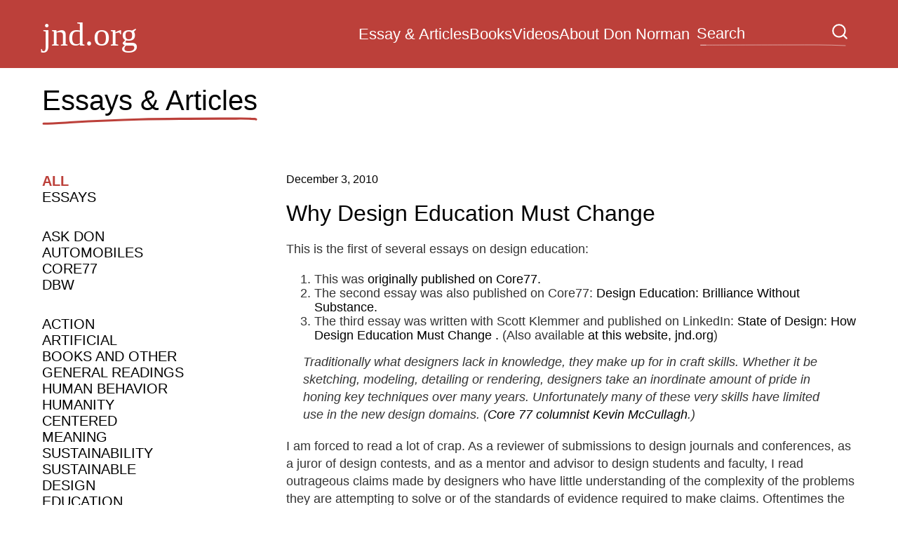

--- FILE ---
content_type: text/html; charset=UTF-8
request_url: https://jnd.org/why-design-education-must-change/
body_size: 18327
content:
<!doctype html>
<html lang="en-US">
<head>
	<meta charset="UTF-8">
	<meta name="viewport" content="width=device-width, initial-scale=1">
	<link rel="profile" href="https://gmpg.org/xfn/11">

	<title>Why Design Education Must Change &#8211; Don Norman&#039;s JND.org</title>
<meta name='robots' content='max-image-preview:large' />
<link rel='dns-prefetch' href='//stats.wp.com' />
<link rel='dns-prefetch' href='//widgets.wp.com' />
<link rel='dns-prefetch' href='//s0.wp.com' />
<link rel='dns-prefetch' href='//0.gravatar.com' />
<link rel='dns-prefetch' href='//1.gravatar.com' />
<link rel='dns-prefetch' href='//2.gravatar.com' />
<link rel='preconnect' href='//i0.wp.com' />
<link rel='preconnect' href='//c0.wp.com' />
<link rel="alternate" type="application/rss+xml" title="Don Norman&#039;s JND.org &raquo; Feed" href="https://jnd.org/feed/" />
<link rel="alternate" type="application/rss+xml" title="Don Norman&#039;s JND.org &raquo; Comments Feed" href="https://jnd.org/comments/feed/" />
<link rel="alternate" type="application/rss+xml" title="Don Norman&#039;s JND.org &raquo; Why Design Education Must Change Comments Feed" href="https://jnd.org/why-design-education-must-change/feed/" />
<link rel="alternate" title="oEmbed (JSON)" type="application/json+oembed" href="https://jnd.org/wp-json/oembed/1.0/embed?url=https%3A%2F%2Fjnd.org%2Fwhy-design-education-must-change%2F" />
<link rel="alternate" title="oEmbed (XML)" type="text/xml+oembed" href="https://jnd.org/wp-json/oembed/1.0/embed?url=https%3A%2F%2Fjnd.org%2Fwhy-design-education-must-change%2F&#038;format=xml" />
<link rel='stylesheet' id='all-css-16c7e9c16773a0f26518aee1d5d63ac1' href='https://jnd.org/_static/??-eJx1jdsKhDAMRH/IGhax4sOy31La4C1NShMR/359WkHYl4EDc2aO4qKwIRsU2qeFFVa0EuIGWdJOqFCRgmFyRdQe1EbV5rgnbMZ8GSsnJ3VySZil5sCgdhI+2/8Oadmu/Cmf/H4Nvh/G0Xf+C5dtQkQ=' type='text/css' media='all' />
<style id='wp-img-auto-sizes-contain-inline-css'>
img:is([sizes=auto i],[sizes^="auto," i]){contain-intrinsic-size:3000px 1500px}
/*# sourceURL=wp-img-auto-sizes-contain-inline-css */
</style>
<style id='wp-emoji-styles-inline-css'>

	img.wp-smiley, img.emoji {
		display: inline !important;
		border: none !important;
		box-shadow: none !important;
		height: 1em !important;
		width: 1em !important;
		margin: 0 0.07em !important;
		vertical-align: -0.1em !important;
		background: none !important;
		padding: 0 !important;
	}
/*# sourceURL=wp-emoji-styles-inline-css */
</style>
<style id='wp-block-library-inline-css'>
:root{--wp-block-synced-color:#7a00df;--wp-block-synced-color--rgb:122,0,223;--wp-bound-block-color:var(--wp-block-synced-color);--wp-editor-canvas-background:#ddd;--wp-admin-theme-color:#007cba;--wp-admin-theme-color--rgb:0,124,186;--wp-admin-theme-color-darker-10:#006ba1;--wp-admin-theme-color-darker-10--rgb:0,107,160.5;--wp-admin-theme-color-darker-20:#005a87;--wp-admin-theme-color-darker-20--rgb:0,90,135;--wp-admin-border-width-focus:2px}@media (min-resolution:192dpi){:root{--wp-admin-border-width-focus:1.5px}}.wp-element-button{cursor:pointer}:root .has-very-light-gray-background-color{background-color:#eee}:root .has-very-dark-gray-background-color{background-color:#313131}:root .has-very-light-gray-color{color:#eee}:root .has-very-dark-gray-color{color:#313131}:root .has-vivid-green-cyan-to-vivid-cyan-blue-gradient-background{background:linear-gradient(135deg,#00d084,#0693e3)}:root .has-purple-crush-gradient-background{background:linear-gradient(135deg,#34e2e4,#4721fb 50%,#ab1dfe)}:root .has-hazy-dawn-gradient-background{background:linear-gradient(135deg,#faaca8,#dad0ec)}:root .has-subdued-olive-gradient-background{background:linear-gradient(135deg,#fafae1,#67a671)}:root .has-atomic-cream-gradient-background{background:linear-gradient(135deg,#fdd79a,#004a59)}:root .has-nightshade-gradient-background{background:linear-gradient(135deg,#330968,#31cdcf)}:root .has-midnight-gradient-background{background:linear-gradient(135deg,#020381,#2874fc)}:root{--wp--preset--font-size--normal:16px;--wp--preset--font-size--huge:42px}.has-regular-font-size{font-size:1em}.has-larger-font-size{font-size:2.625em}.has-normal-font-size{font-size:var(--wp--preset--font-size--normal)}.has-huge-font-size{font-size:var(--wp--preset--font-size--huge)}:root .has-text-align-center{text-align:center}:root .has-text-align-left{text-align:left}:root .has-text-align-right{text-align:right}.has-fit-text{white-space:nowrap!important}#end-resizable-editor-section{display:none}.aligncenter{clear:both}.items-justified-left{justify-content:flex-start}.items-justified-center{justify-content:center}.items-justified-right{justify-content:flex-end}.items-justified-space-between{justify-content:space-between}.screen-reader-text{word-wrap:normal!important;border:0;clip-path:inset(50%);height:1px;margin:-1px;overflow:hidden;padding:0;position:absolute;width:1px}.screen-reader-text:focus{background-color:#ddd;clip-path:none;color:#444;display:block;font-size:1em;height:auto;left:5px;line-height:normal;padding:15px 23px 14px;text-decoration:none;top:5px;width:auto;z-index:100000}html :where(.has-border-color){border-style:solid}html :where([style*=border-top-color]){border-top-style:solid}html :where([style*=border-right-color]){border-right-style:solid}html :where([style*=border-bottom-color]){border-bottom-style:solid}html :where([style*=border-left-color]){border-left-style:solid}html :where([style*=border-width]){border-style:solid}html :where([style*=border-top-width]){border-top-style:solid}html :where([style*=border-right-width]){border-right-style:solid}html :where([style*=border-bottom-width]){border-bottom-style:solid}html :where([style*=border-left-width]){border-left-style:solid}html :where(img[class*=wp-image-]){height:auto;max-width:100%}:where(figure){margin:0 0 1em}html :where(.is-position-sticky){--wp-admin--admin-bar--position-offset:var(--wp-admin--admin-bar--height,0px)}@media screen and (max-width:600px){html :where(.is-position-sticky){--wp-admin--admin-bar--position-offset:0px}}
.has-text-align-justify{text-align:justify;}

/*# sourceURL=wp-block-library-inline-css */
</style><style id='wp-block-paragraph-inline-css'>
.is-small-text{font-size:.875em}.is-regular-text{font-size:1em}.is-large-text{font-size:2.25em}.is-larger-text{font-size:3em}.has-drop-cap:not(:focus):first-letter{float:left;font-size:8.4em;font-style:normal;font-weight:100;line-height:.68;margin:.05em .1em 0 0;text-transform:uppercase}body.rtl .has-drop-cap:not(:focus):first-letter{float:none;margin-left:.1em}p.has-drop-cap.has-background{overflow:hidden}:root :where(p.has-background){padding:1.25em 2.375em}:where(p.has-text-color:not(.has-link-color)) a{color:inherit}p.has-text-align-left[style*="writing-mode:vertical-lr"],p.has-text-align-right[style*="writing-mode:vertical-rl"]{rotate:180deg}
/*# sourceURL=https://jnd.org/wp-content/plugins/gutenberg/build/styles/block-library/paragraph/style.css */
</style>
<style id='wp-block-quote-inline-css'>
.wp-block-quote{box-sizing:border-box;overflow-wrap:break-word}.wp-block-quote.is-large:where(:not(.is-style-plain)),.wp-block-quote.is-style-large:where(:not(.is-style-plain)){margin-bottom:1em;padding:0 1em}.wp-block-quote.is-large:where(:not(.is-style-plain)) p,.wp-block-quote.is-style-large:where(:not(.is-style-plain)) p{font-size:1.5em;font-style:italic;line-height:1.6}.wp-block-quote.is-large:where(:not(.is-style-plain)) cite,.wp-block-quote.is-large:where(:not(.is-style-plain)) footer,.wp-block-quote.is-style-large:where(:not(.is-style-plain)) cite,.wp-block-quote.is-style-large:where(:not(.is-style-plain)) footer{font-size:1.125em;text-align:right}.wp-block-quote>cite{display:block}
/*# sourceURL=https://jnd.org/wp-content/plugins/gutenberg/build/styles/block-library/quote/style.css */
</style>
<style id='wp-block-list-inline-css'>
ol,ul{box-sizing:border-box}:root :where(.wp-block-list.has-background){padding:1.25em 2.375em}
/*# sourceURL=https://jnd.org/wp-content/plugins/gutenberg/build/styles/block-library/list/style.css */
</style>
<style id='global-styles-inline-css'>
:root{--wp--preset--aspect-ratio--square: 1;--wp--preset--aspect-ratio--4-3: 4/3;--wp--preset--aspect-ratio--3-4: 3/4;--wp--preset--aspect-ratio--3-2: 3/2;--wp--preset--aspect-ratio--2-3: 2/3;--wp--preset--aspect-ratio--16-9: 16/9;--wp--preset--aspect-ratio--9-16: 9/16;--wp--preset--color--black: #000000;--wp--preset--color--cyan-bluish-gray: #abb8c3;--wp--preset--color--white: #ffffff;--wp--preset--color--pale-pink: #f78da7;--wp--preset--color--vivid-red: #cf2e2e;--wp--preset--color--luminous-vivid-orange: #ff6900;--wp--preset--color--luminous-vivid-amber: #fcb900;--wp--preset--color--light-green-cyan: #7bdcb5;--wp--preset--color--vivid-green-cyan: #00d084;--wp--preset--color--pale-cyan-blue: #8ed1fc;--wp--preset--color--vivid-cyan-blue: #0693e3;--wp--preset--color--vivid-purple: #9b51e0;--wp--preset--gradient--vivid-cyan-blue-to-vivid-purple: linear-gradient(135deg,rgb(6,147,227) 0%,rgb(155,81,224) 100%);--wp--preset--gradient--light-green-cyan-to-vivid-green-cyan: linear-gradient(135deg,rgb(122,220,180) 0%,rgb(0,208,130) 100%);--wp--preset--gradient--luminous-vivid-amber-to-luminous-vivid-orange: linear-gradient(135deg,rgb(252,185,0) 0%,rgb(255,105,0) 100%);--wp--preset--gradient--luminous-vivid-orange-to-vivid-red: linear-gradient(135deg,rgb(255,105,0) 0%,rgb(207,46,46) 100%);--wp--preset--gradient--very-light-gray-to-cyan-bluish-gray: linear-gradient(135deg,rgb(238,238,238) 0%,rgb(169,184,195) 100%);--wp--preset--gradient--cool-to-warm-spectrum: linear-gradient(135deg,rgb(74,234,220) 0%,rgb(151,120,209) 20%,rgb(207,42,186) 40%,rgb(238,44,130) 60%,rgb(251,105,98) 80%,rgb(254,248,76) 100%);--wp--preset--gradient--blush-light-purple: linear-gradient(135deg,rgb(255,206,236) 0%,rgb(152,150,240) 100%);--wp--preset--gradient--blush-bordeaux: linear-gradient(135deg,rgb(254,205,165) 0%,rgb(254,45,45) 50%,rgb(107,0,62) 100%);--wp--preset--gradient--luminous-dusk: linear-gradient(135deg,rgb(255,203,112) 0%,rgb(199,81,192) 50%,rgb(65,88,208) 100%);--wp--preset--gradient--pale-ocean: linear-gradient(135deg,rgb(255,245,203) 0%,rgb(182,227,212) 50%,rgb(51,167,181) 100%);--wp--preset--gradient--electric-grass: linear-gradient(135deg,rgb(202,248,128) 0%,rgb(113,206,126) 100%);--wp--preset--gradient--midnight: linear-gradient(135deg,rgb(2,3,129) 0%,rgb(40,116,252) 100%);--wp--preset--font-size--small: 13px;--wp--preset--font-size--medium: 20px;--wp--preset--font-size--large: 36px;--wp--preset--font-size--x-large: 42px;--wp--preset--font-family--albert-sans: 'Albert Sans', sans-serif;--wp--preset--font-family--alegreya: Alegreya, serif;--wp--preset--font-family--arvo: Arvo, serif;--wp--preset--font-family--bodoni-moda: 'Bodoni Moda', serif;--wp--preset--font-family--bricolage-grotesque: 'Bricolage Grotesque', sans-serif;--wp--preset--font-family--cabin: Cabin, sans-serif;--wp--preset--font-family--chivo: Chivo, sans-serif;--wp--preset--font-family--commissioner: Commissioner, sans-serif;--wp--preset--font-family--cormorant: Cormorant, serif;--wp--preset--font-family--courier-prime: 'Courier Prime', monospace;--wp--preset--font-family--crimson-pro: 'Crimson Pro', serif;--wp--preset--font-family--dm-mono: 'DM Mono', monospace;--wp--preset--font-family--dm-sans: 'DM Sans', sans-serif;--wp--preset--font-family--dm-serif-display: 'DM Serif Display', serif;--wp--preset--font-family--domine: Domine, serif;--wp--preset--font-family--eb-garamond: 'EB Garamond', serif;--wp--preset--font-family--epilogue: Epilogue, sans-serif;--wp--preset--font-family--fahkwang: Fahkwang, sans-serif;--wp--preset--font-family--figtree: Figtree, sans-serif;--wp--preset--font-family--fira-sans: 'Fira Sans', sans-serif;--wp--preset--font-family--fjalla-one: 'Fjalla One', sans-serif;--wp--preset--font-family--fraunces: Fraunces, serif;--wp--preset--font-family--gabarito: Gabarito, system-ui;--wp--preset--font-family--ibm-plex-mono: 'IBM Plex Mono', monospace;--wp--preset--font-family--ibm-plex-sans: 'IBM Plex Sans', sans-serif;--wp--preset--font-family--ibarra-real-nova: 'Ibarra Real Nova', serif;--wp--preset--font-family--instrument-serif: 'Instrument Serif', serif;--wp--preset--font-family--inter: Inter, sans-serif;--wp--preset--font-family--josefin-sans: 'Josefin Sans', sans-serif;--wp--preset--font-family--jost: Jost, sans-serif;--wp--preset--font-family--libre-baskerville: 'Libre Baskerville', serif;--wp--preset--font-family--libre-franklin: 'Libre Franklin', sans-serif;--wp--preset--font-family--literata: Literata, serif;--wp--preset--font-family--lora: Lora, serif;--wp--preset--font-family--merriweather: Merriweather, serif;--wp--preset--font-family--montserrat: Montserrat, sans-serif;--wp--preset--font-family--newsreader: Newsreader, serif;--wp--preset--font-family--noto-sans-mono: 'Noto Sans Mono', sans-serif;--wp--preset--font-family--nunito: Nunito, sans-serif;--wp--preset--font-family--open-sans: 'Open Sans', sans-serif;--wp--preset--font-family--overpass: Overpass, sans-serif;--wp--preset--font-family--pt-serif: 'PT Serif', serif;--wp--preset--font-family--petrona: Petrona, serif;--wp--preset--font-family--piazzolla: Piazzolla, serif;--wp--preset--font-family--playfair-display: 'Playfair Display', serif;--wp--preset--font-family--plus-jakarta-sans: 'Plus Jakarta Sans', sans-serif;--wp--preset--font-family--poppins: Poppins, sans-serif;--wp--preset--font-family--raleway: Raleway, sans-serif;--wp--preset--font-family--roboto: Roboto, sans-serif;--wp--preset--font-family--roboto-slab: 'Roboto Slab', serif;--wp--preset--font-family--rubik: Rubik, sans-serif;--wp--preset--font-family--rufina: Rufina, serif;--wp--preset--font-family--sora: Sora, sans-serif;--wp--preset--font-family--source-sans-3: 'Source Sans 3', sans-serif;--wp--preset--font-family--source-serif-4: 'Source Serif 4', serif;--wp--preset--font-family--space-mono: 'Space Mono', monospace;--wp--preset--font-family--syne: Syne, sans-serif;--wp--preset--font-family--texturina: Texturina, serif;--wp--preset--font-family--urbanist: Urbanist, sans-serif;--wp--preset--font-family--work-sans: 'Work Sans', sans-serif;--wp--preset--spacing--20: 0.44rem;--wp--preset--spacing--30: 0.67rem;--wp--preset--spacing--40: 1rem;--wp--preset--spacing--50: 1.5rem;--wp--preset--spacing--60: 2.25rem;--wp--preset--spacing--70: 3.38rem;--wp--preset--spacing--80: 5.06rem;--wp--preset--shadow--natural: 6px 6px 9px rgba(0, 0, 0, 0.2);--wp--preset--shadow--deep: 12px 12px 50px rgba(0, 0, 0, 0.4);--wp--preset--shadow--sharp: 6px 6px 0px rgba(0, 0, 0, 0.2);--wp--preset--shadow--outlined: 6px 6px 0px -3px rgb(255, 255, 255), 6px 6px rgb(0, 0, 0);--wp--preset--shadow--crisp: 6px 6px 0px rgb(0, 0, 0);}:where(.is-layout-flex){gap: 0.5em;}:where(.is-layout-grid){gap: 0.5em;}body .is-layout-flex{display: flex;}.is-layout-flex{flex-wrap: wrap;align-items: center;}.is-layout-flex > :is(*, div){margin: 0;}body .is-layout-grid{display: grid;}.is-layout-grid > :is(*, div){margin: 0;}:where(.wp-block-columns.is-layout-flex){gap: 2em;}:where(.wp-block-columns.is-layout-grid){gap: 2em;}:where(.wp-block-post-template.is-layout-flex){gap: 1.25em;}:where(.wp-block-post-template.is-layout-grid){gap: 1.25em;}.has-black-color{color: var(--wp--preset--color--black) !important;}.has-cyan-bluish-gray-color{color: var(--wp--preset--color--cyan-bluish-gray) !important;}.has-white-color{color: var(--wp--preset--color--white) !important;}.has-pale-pink-color{color: var(--wp--preset--color--pale-pink) !important;}.has-vivid-red-color{color: var(--wp--preset--color--vivid-red) !important;}.has-luminous-vivid-orange-color{color: var(--wp--preset--color--luminous-vivid-orange) !important;}.has-luminous-vivid-amber-color{color: var(--wp--preset--color--luminous-vivid-amber) !important;}.has-light-green-cyan-color{color: var(--wp--preset--color--light-green-cyan) !important;}.has-vivid-green-cyan-color{color: var(--wp--preset--color--vivid-green-cyan) !important;}.has-pale-cyan-blue-color{color: var(--wp--preset--color--pale-cyan-blue) !important;}.has-vivid-cyan-blue-color{color: var(--wp--preset--color--vivid-cyan-blue) !important;}.has-vivid-purple-color{color: var(--wp--preset--color--vivid-purple) !important;}.has-black-background-color{background-color: var(--wp--preset--color--black) !important;}.has-cyan-bluish-gray-background-color{background-color: var(--wp--preset--color--cyan-bluish-gray) !important;}.has-white-background-color{background-color: var(--wp--preset--color--white) !important;}.has-pale-pink-background-color{background-color: var(--wp--preset--color--pale-pink) !important;}.has-vivid-red-background-color{background-color: var(--wp--preset--color--vivid-red) !important;}.has-luminous-vivid-orange-background-color{background-color: var(--wp--preset--color--luminous-vivid-orange) !important;}.has-luminous-vivid-amber-background-color{background-color: var(--wp--preset--color--luminous-vivid-amber) !important;}.has-light-green-cyan-background-color{background-color: var(--wp--preset--color--light-green-cyan) !important;}.has-vivid-green-cyan-background-color{background-color: var(--wp--preset--color--vivid-green-cyan) !important;}.has-pale-cyan-blue-background-color{background-color: var(--wp--preset--color--pale-cyan-blue) !important;}.has-vivid-cyan-blue-background-color{background-color: var(--wp--preset--color--vivid-cyan-blue) !important;}.has-vivid-purple-background-color{background-color: var(--wp--preset--color--vivid-purple) !important;}.has-black-border-color{border-color: var(--wp--preset--color--black) !important;}.has-cyan-bluish-gray-border-color{border-color: var(--wp--preset--color--cyan-bluish-gray) !important;}.has-white-border-color{border-color: var(--wp--preset--color--white) !important;}.has-pale-pink-border-color{border-color: var(--wp--preset--color--pale-pink) !important;}.has-vivid-red-border-color{border-color: var(--wp--preset--color--vivid-red) !important;}.has-luminous-vivid-orange-border-color{border-color: var(--wp--preset--color--luminous-vivid-orange) !important;}.has-luminous-vivid-amber-border-color{border-color: var(--wp--preset--color--luminous-vivid-amber) !important;}.has-light-green-cyan-border-color{border-color: var(--wp--preset--color--light-green-cyan) !important;}.has-vivid-green-cyan-border-color{border-color: var(--wp--preset--color--vivid-green-cyan) !important;}.has-pale-cyan-blue-border-color{border-color: var(--wp--preset--color--pale-cyan-blue) !important;}.has-vivid-cyan-blue-border-color{border-color: var(--wp--preset--color--vivid-cyan-blue) !important;}.has-vivid-purple-border-color{border-color: var(--wp--preset--color--vivid-purple) !important;}.has-vivid-cyan-blue-to-vivid-purple-gradient-background{background: var(--wp--preset--gradient--vivid-cyan-blue-to-vivid-purple) !important;}.has-light-green-cyan-to-vivid-green-cyan-gradient-background{background: var(--wp--preset--gradient--light-green-cyan-to-vivid-green-cyan) !important;}.has-luminous-vivid-amber-to-luminous-vivid-orange-gradient-background{background: var(--wp--preset--gradient--luminous-vivid-amber-to-luminous-vivid-orange) !important;}.has-luminous-vivid-orange-to-vivid-red-gradient-background{background: var(--wp--preset--gradient--luminous-vivid-orange-to-vivid-red) !important;}.has-very-light-gray-to-cyan-bluish-gray-gradient-background{background: var(--wp--preset--gradient--very-light-gray-to-cyan-bluish-gray) !important;}.has-cool-to-warm-spectrum-gradient-background{background: var(--wp--preset--gradient--cool-to-warm-spectrum) !important;}.has-blush-light-purple-gradient-background{background: var(--wp--preset--gradient--blush-light-purple) !important;}.has-blush-bordeaux-gradient-background{background: var(--wp--preset--gradient--blush-bordeaux) !important;}.has-luminous-dusk-gradient-background{background: var(--wp--preset--gradient--luminous-dusk) !important;}.has-pale-ocean-gradient-background{background: var(--wp--preset--gradient--pale-ocean) !important;}.has-electric-grass-gradient-background{background: var(--wp--preset--gradient--electric-grass) !important;}.has-midnight-gradient-background{background: var(--wp--preset--gradient--midnight) !important;}.has-small-font-size{font-size: var(--wp--preset--font-size--small) !important;}.has-medium-font-size{font-size: var(--wp--preset--font-size--medium) !important;}.has-large-font-size{font-size: var(--wp--preset--font-size--large) !important;}.has-x-large-font-size{font-size: var(--wp--preset--font-size--x-large) !important;}.has-albert-sans-font-family{font-family: var(--wp--preset--font-family--albert-sans) !important;}.has-alegreya-font-family{font-family: var(--wp--preset--font-family--alegreya) !important;}.has-arvo-font-family{font-family: var(--wp--preset--font-family--arvo) !important;}.has-bodoni-moda-font-family{font-family: var(--wp--preset--font-family--bodoni-moda) !important;}.has-bricolage-grotesque-font-family{font-family: var(--wp--preset--font-family--bricolage-grotesque) !important;}.has-cabin-font-family{font-family: var(--wp--preset--font-family--cabin) !important;}.has-chivo-font-family{font-family: var(--wp--preset--font-family--chivo) !important;}.has-commissioner-font-family{font-family: var(--wp--preset--font-family--commissioner) !important;}.has-cormorant-font-family{font-family: var(--wp--preset--font-family--cormorant) !important;}.has-courier-prime-font-family{font-family: var(--wp--preset--font-family--courier-prime) !important;}.has-crimson-pro-font-family{font-family: var(--wp--preset--font-family--crimson-pro) !important;}.has-dm-mono-font-family{font-family: var(--wp--preset--font-family--dm-mono) !important;}.has-dm-sans-font-family{font-family: var(--wp--preset--font-family--dm-sans) !important;}.has-dm-serif-display-font-family{font-family: var(--wp--preset--font-family--dm-serif-display) !important;}.has-domine-font-family{font-family: var(--wp--preset--font-family--domine) !important;}.has-eb-garamond-font-family{font-family: var(--wp--preset--font-family--eb-garamond) !important;}.has-epilogue-font-family{font-family: var(--wp--preset--font-family--epilogue) !important;}.has-fahkwang-font-family{font-family: var(--wp--preset--font-family--fahkwang) !important;}.has-figtree-font-family{font-family: var(--wp--preset--font-family--figtree) !important;}.has-fira-sans-font-family{font-family: var(--wp--preset--font-family--fira-sans) !important;}.has-fjalla-one-font-family{font-family: var(--wp--preset--font-family--fjalla-one) !important;}.has-fraunces-font-family{font-family: var(--wp--preset--font-family--fraunces) !important;}.has-gabarito-font-family{font-family: var(--wp--preset--font-family--gabarito) !important;}.has-ibm-plex-mono-font-family{font-family: var(--wp--preset--font-family--ibm-plex-mono) !important;}.has-ibm-plex-sans-font-family{font-family: var(--wp--preset--font-family--ibm-plex-sans) !important;}.has-ibarra-real-nova-font-family{font-family: var(--wp--preset--font-family--ibarra-real-nova) !important;}.has-instrument-serif-font-family{font-family: var(--wp--preset--font-family--instrument-serif) !important;}.has-inter-font-family{font-family: var(--wp--preset--font-family--inter) !important;}.has-josefin-sans-font-family{font-family: var(--wp--preset--font-family--josefin-sans) !important;}.has-jost-font-family{font-family: var(--wp--preset--font-family--jost) !important;}.has-libre-baskerville-font-family{font-family: var(--wp--preset--font-family--libre-baskerville) !important;}.has-libre-franklin-font-family{font-family: var(--wp--preset--font-family--libre-franklin) !important;}.has-literata-font-family{font-family: var(--wp--preset--font-family--literata) !important;}.has-lora-font-family{font-family: var(--wp--preset--font-family--lora) !important;}.has-merriweather-font-family{font-family: var(--wp--preset--font-family--merriweather) !important;}.has-montserrat-font-family{font-family: var(--wp--preset--font-family--montserrat) !important;}.has-newsreader-font-family{font-family: var(--wp--preset--font-family--newsreader) !important;}.has-noto-sans-mono-font-family{font-family: var(--wp--preset--font-family--noto-sans-mono) !important;}.has-nunito-font-family{font-family: var(--wp--preset--font-family--nunito) !important;}.has-open-sans-font-family{font-family: var(--wp--preset--font-family--open-sans) !important;}.has-overpass-font-family{font-family: var(--wp--preset--font-family--overpass) !important;}.has-pt-serif-font-family{font-family: var(--wp--preset--font-family--pt-serif) !important;}.has-petrona-font-family{font-family: var(--wp--preset--font-family--petrona) !important;}.has-piazzolla-font-family{font-family: var(--wp--preset--font-family--piazzolla) !important;}.has-playfair-display-font-family{font-family: var(--wp--preset--font-family--playfair-display) !important;}.has-plus-jakarta-sans-font-family{font-family: var(--wp--preset--font-family--plus-jakarta-sans) !important;}.has-poppins-font-family{font-family: var(--wp--preset--font-family--poppins) !important;}.has-raleway-font-family{font-family: var(--wp--preset--font-family--raleway) !important;}.has-roboto-font-family{font-family: var(--wp--preset--font-family--roboto) !important;}.has-roboto-slab-font-family{font-family: var(--wp--preset--font-family--roboto-slab) !important;}.has-rubik-font-family{font-family: var(--wp--preset--font-family--rubik) !important;}.has-rufina-font-family{font-family: var(--wp--preset--font-family--rufina) !important;}.has-sora-font-family{font-family: var(--wp--preset--font-family--sora) !important;}.has-source-sans-3-font-family{font-family: var(--wp--preset--font-family--source-sans-3) !important;}.has-source-serif-4-font-family{font-family: var(--wp--preset--font-family--source-serif-4) !important;}.has-space-mono-font-family{font-family: var(--wp--preset--font-family--space-mono) !important;}.has-syne-font-family{font-family: var(--wp--preset--font-family--syne) !important;}.has-texturina-font-family{font-family: var(--wp--preset--font-family--texturina) !important;}.has-urbanist-font-family{font-family: var(--wp--preset--font-family--urbanist) !important;}.has-work-sans-font-family{font-family: var(--wp--preset--font-family--work-sans) !important;}
/*# sourceURL=global-styles-inline-css */
</style>

<style id='classic-theme-styles-inline-css'>
/*! This file is auto-generated */
.wp-block-button__link{color:#fff;background-color:#32373c;border-radius:9999px;box-shadow:none;text-decoration:none;padding:calc(.667em + 2px) calc(1.333em + 2px);font-size:1.125em}.wp-block-file__button{background:#32373c;color:#fff;text-decoration:none}
/*# sourceURL=/wp-includes/css/classic-themes.min.css */
</style>
<style id='jetpack-global-styles-frontend-style-inline-css'>
:root { --font-headings: unset; --font-base: unset; --font-headings-default: -apple-system,BlinkMacSystemFont,"Segoe UI",Roboto,Oxygen-Sans,Ubuntu,Cantarell,"Helvetica Neue",sans-serif; --font-base-default: -apple-system,BlinkMacSystemFont,"Segoe UI",Roboto,Oxygen-Sans,Ubuntu,Cantarell,"Helvetica Neue",sans-serif;}
/*# sourceURL=jetpack-global-styles-frontend-style-inline-css */
</style>
<script id="jetpack_related-posts-js-extra">
var related_posts_js_options = {"post_heading":"h4"};
//# sourceURL=jetpack_related-posts-js-extra
</script>
<script type='text/javascript'  src='https://jnd.org/wp-content/plugins/jetpack/_inc/build/related-posts/related-posts.min.js?m=1764003632'></script>
<script id="jetpack-mu-wpcom-settings-js-before">
var JETPACK_MU_WPCOM_SETTINGS = {"assetsUrl":"https://jnd.org/wp-content/mu-plugins/wpcomsh/jetpack_vendor/automattic/jetpack-mu-wpcom/src/build/"};
//# sourceURL=jetpack-mu-wpcom-settings-js-before
</script>
<script src="https://jnd.org/wp-includes/js/jquery/jquery.min.js?ver=3.7.1" id="jquery-core-js"></script>
<script type='text/javascript'  src='https://jnd.org/wp-includes/js/jquery/jquery-migrate.min.js?m=1686289764'></script>
<link rel="https://api.w.org/" href="https://jnd.org/wp-json/" /><link rel="alternate" title="JSON" type="application/json" href="https://jnd.org/wp-json/wp/v2/posts/440" /><link rel="EditURI" type="application/rsd+xml" title="RSD" href="https://jnd.org/xmlrpc.php?rsd" />

<link rel="canonical" href="https://jnd.org/why-design-education-must-change/" />
<link rel='shortlink' href='https://wp.me/peyy2v-76' />
	<style>img#wpstats{display:none}</style>
		<link rel="pingback" href="https://jnd.org/xmlrpc.php"><meta name="description" content="I am forced to read a lot of crap. As a reviewer of submissions to design journals and conferences, as a juror of design contests, and as a mentor and advisor to design students and faculty, I read outrageous claims made by designers who have little understanding of the complexity of the problems..." />

<!-- Jetpack Open Graph Tags -->
<meta property="og:type" content="article" />
<meta property="og:title" content="Why Design Education Must Change" />
<meta property="og:url" content="https://jnd.org/why-design-education-must-change/" />
<meta property="og:description" content="I am forced to read a lot of crap. As a reviewer of submissions to design journals and conferences, as a juror of design contests, and as a mentor and advisor to design students and faculty, I read…" />
<meta property="article:published_time" content="2010-12-03T10:12:00+00:00" />
<meta property="article:modified_time" content="2023-02-16T10:45:54+00:00" />
<meta property="og:site_name" content="Don Norman&#039;s JND.org" />
<meta property="og:image" content="https://s0.wp.com/_si/?t=[base64].tkn1MkDB9qSB2p2HmduJhZ0cbYeHanNPIAoLQtM3V9wMQ" />
<meta property="og:image:width" content="1200" />
<meta property="og:image:height" content="630" />
<meta property="og:image:alt" content="" />
<meta property="og:locale" content="en_US" />
<meta name="twitter:text:title" content="Why Design Education Must Change" />
<meta name="twitter:image" content="https://i0.wp.com/jnd.org/wp-content/uploads/2023/03/cropped-UNITE-23-Don-1.jpg?fit=240%2C240&amp;ssl=1" />
<meta name="twitter:card" content="summary" />

<!-- End Jetpack Open Graph Tags -->
<link rel="icon" href="https://i0.wp.com/jnd.org/wp-content/uploads/2023/03/cropped-UNITE-23-Don-1.jpg?fit=32%2C32&#038;ssl=1" sizes="32x32" />
<link rel="icon" href="https://i0.wp.com/jnd.org/wp-content/uploads/2023/03/cropped-UNITE-23-Don-1.jpg?fit=192%2C192&#038;ssl=1" sizes="192x192" />
<link rel="apple-touch-icon" href="https://i0.wp.com/jnd.org/wp-content/uploads/2023/03/cropped-UNITE-23-Don-1.jpg?fit=180%2C180&#038;ssl=1" />
<meta name="msapplication-TileImage" content="https://i0.wp.com/jnd.org/wp-content/uploads/2023/03/cropped-UNITE-23-Don-1.jpg?fit=270%2C270&#038;ssl=1" />
</head>

<body class="wp-singular post-template-default single single-post postid-440 single-format-standard wp-theme-jnd-org-donnorman no-sidebar">
<div id="page" class="site">
	<header class="header_container">
		<div class="header_wrapper">
			<button class="header_menu_btn btn-nostyle">
				<img src="https://jnd.org/wp-content/themes/jnd-org-donnorman/images/icons/menu-icon.svg" alt="menu icon">
			</button>

			<button class="close_header_menu_btn btn-nostyle">
				<img src="https://jnd.org/wp-content/themes/jnd-org-donnorman/images/icons/x-icon.svg" alt="menu icon">
			</button>

			<div class="jnd-logo">
				<h1><a href="/">jnd.org</a></h1>
			</div>

			<div class="header-desktop-wrapper">
				<nav class="header_container_nav_links">
					<div class="menu-top-nav-container"><ul id="menu-top-nav" class="top-bar"><li id="menu-item-838" class="menu-item menu-item-type-post_type menu-item-object-page current_page_parent menu-item-838"><a href="https://jnd.org/essay-articles/">Essay &#038; Articles</a></li>
<li id="menu-item-837" class="menu-item menu-item-type-post_type menu-item-object-page menu-item-837"><a href="https://jnd.org/books/">Books</a></li>
<li id="menu-item-1661" class="menu-item menu-item-type-post_type menu-item-object-page menu-item-1661"><a href="https://jnd.org/videos/">Videos</a></li>
<li id="menu-item-804" class="menu-item menu-item-type-post_type menu-item-object-about-don-norman menu-item-804"><a href="https://jnd.org/about-don-norman/latest-updates/">About Don Norman</a></li>
</ul></div>				</nav>

				<div class="search-menu-nav">
					<div class="search">
						<form method="GET" action="/">
							<input id="s" name="s" type="text" placeholder="Search" class="search-input" required value="">
							<button class="search-submit search-btn" type="submit" title="search">
								<img src="https://jnd.org/wp-content/themes/jnd-org-donnorman/images/icons/magnifying-glass-white.svg" alt="search">
							</button>
						</form>
						<img class="search-underline" src="https://jnd.org/wp-content/themes/jnd-org-donnorman/images/icons/drawing-underline-sm-white.svg" alt="presentational-underline">
					</div>
				</div>
			</div>

			<div class="search-menu-nav-mobile">
				<div class="search search-header search-minimised">
					<form method="GET" action="/">
						<input id="s" name="s" type="text" placeholder="Search" class="search-input" required value="">
						<button class="search-submit search-btn btn-nostyle" type="submit" title="search">
							<img src="https://jnd.org/wp-content/themes/jnd-org-donnorman/images/icons/magnifying-glass-white.svg" alt="search">
						</button>
						<button class="toggle-search close-search btn-nostyle" type="button">
							<img src="https://jnd.org/wp-content/themes/jnd-org-donnorman/images/icons/x-icon.svg" alt="search">
						</button>
					</form>
					<button class="toggle-search open-search btn-nostyle" type="button">
						<img src="https://jnd.org/wp-content/themes/jnd-org-donnorman/images/icons/magnifying-glass-white.svg" alt="search">
					</button>
					<img class="search-underline" src="https://jnd.org/wp-content/themes/jnd-org-donnorman/images/icons/drawing-underline-sm-white.svg" alt="presentational-underline">
				</div>
			</div>

			<div class="menu-container">
				<div class="menu">
					<div class="menu-nav-links">
						<nav>
							<div class="menu-top-nav-container"><ul id="menu-top-nav-1" class="top-bar"><li class="menu-item menu-item-type-post_type menu-item-object-page current_page_parent menu-item-838"><a href="https://jnd.org/essay-articles/">Essay &#038; Articles</a></li>
<li class="menu-item menu-item-type-post_type menu-item-object-page menu-item-837"><a href="https://jnd.org/books/">Books</a></li>
<li class="menu-item menu-item-type-post_type menu-item-object-page menu-item-1661"><a href="https://jnd.org/videos/">Videos</a></li>
<li class="menu-item menu-item-type-post_type menu-item-object-about-don-norman menu-item-804"><a href="https://jnd.org/about-don-norman/latest-updates/">About Don Norman</a></li>
</ul></div>						</nav>
					</div>				
				</div>
			</div>
		</div>
	</header><!-- #masthead -->

	<div class="search-menu-opacity"></div>

	<main id="primary" class="site-main single-article">
		<div class="non-homepage-container">
			<div class="heading-with-underline single-article-heading">
				<h2>Essays & Articles</h2>
				<img src="https://jnd.org/wp-content/themes/jnd-org-donnorman/images/icons/drawing-underline-lg-red.svg" alt="presentational-underline">
			</div>

			<div class="single-article-top-back-link">
				<div class="back-link">
					<img src="https://jnd.org/wp-content/themes/jnd-org-donnorman/images/icons/drawing-left-chevron.svg" alt="presentational-left-arrow">
					<a class="link-md" onclick="history.back()">Back</a> 
				</div>
			</div>
			<div class="category-tab-container">
				<ul class="category-tab-sidebar">
					<li class='cat-item-all current-cat'><a href='https://jnd.org/essay-articles/'>All</a></li>	<li class="cat-item cat-item-786"><a href="https://jnd.org/category/essays/">Essays</a>
<ul class='children'>
	<li class="cat-item cat-item-759629367"><a href="https://jnd.org/category/essays/ask-don/">Ask Don</a>
</li>
	<li class="cat-item cat-item-759629368"><a href="https://jnd.org/category/essays/automobiles/">Automobiles</a>
</li>
	<li class="cat-item cat-item-2280523"><a href="https://jnd.org/category/essays/core77/">Core77</a>
</li>
	<li class="cat-item cat-item-759629369"><a href="https://jnd.org/category/essays/dbw/">DBW</a>
	<ul class='children'>
	<li class="cat-item cat-item-759629390"><a href="https://jnd.org/category/essays/dbw/action/">Action</a>
</li>
	<li class="cat-item cat-item-759629387"><a href="https://jnd.org/category/essays/dbw/artificial/">Artificial</a>
</li>
	<li class="cat-item cat-item-759629388"><a href="https://jnd.org/category/essays/dbw/books-and-other-general-readings/">Books And Other General Readings</a>
</li>
	<li class="cat-item cat-item-759629385"><a href="https://jnd.org/category/essays/dbw/human-behavior/">Human Behavior</a>
</li>
	<li class="cat-item cat-item-759629386"><a href="https://jnd.org/category/essays/dbw/humanity-centered/">Humanity Centered</a>
</li>
	<li class="cat-item cat-item-759629389"><a href="https://jnd.org/category/essays/dbw/meaning/">Meaning</a>
</li>
	<li class="cat-item cat-item-759629383"><a href="https://jnd.org/category/essays/dbw/sustainability/">Sustainability</a>
</li>
	<li class="cat-item cat-item-759629384"><a href="https://jnd.org/category/essays/dbw/sustainable/">Sustainable</a>
</li>
	</ul>
</li>
	<li class="cat-item cat-item-148"><a href="https://jnd.org/category/essays/design/">Design</a>
</li>
	<li class="cat-item cat-item-759629370"><a href="https://jnd.org/category/essays/education/">Education</a>
</li>
	<li class="cat-item cat-item-759629371"><a href="https://jnd.org/category/essays/emotion-design/">Emotion &amp; Design</a>
</li>
	<li class="cat-item cat-item-759629355"><a href="https://jnd.org/category/essays/good-design/">Good Design</a>
</li>
	<li class="cat-item cat-item-759629372"><a href="https://jnd.org/category/essays/inspiration/">Inspiration</a>
</li>
	<li class="cat-item cat-item-759629373"><a href="https://jnd.org/category/essays/interaction-articles/">Interaction Articles</a>
</li>
	<li class="cat-item cat-item-831"><a href="https://jnd.org/category/essays/interviews/">Interviews</a>
</li>
	<li class="cat-item cat-item-759629374"><a href="https://jnd.org/category/essays/linkedin-articles/">LinkedIn Articles</a>
</li>
	<li class="cat-item cat-item-759629375"><a href="https://jnd.org/category/essays/people/">People</a>
</li>
	<li class="cat-item cat-item-759629361"><a href="https://jnd.org/category/essays/recommended-reading/">Recommended reading</a>
</li>
	<li class="cat-item cat-item-759629377"><a href="https://jnd.org/category/essays/technology-society/">Technology &amp; Society</a>
</li>
	<li class="cat-item cat-item-759629378"><a href="https://jnd.org/category/essays/television/">Television</a>
</li>
	<li class="cat-item cat-item-759629379"><a href="https://jnd.org/category/essays/video/">Video</a>
</li>
</ul>
</li>
		
				</ul>

				<select class="mobile-tab-dropdown">
                    <option value="" hidden>SELECT CATEGORY</option> 
                    <option value="https://jnd.org/essay-articles/">All</option><option value="https://jnd.org/category/Essays">Essays</option><option value="https://jnd.org/category/Ask Don">Ask Don</option><option value="https://jnd.org/category/Automobiles">Automobiles</option><option value="https://jnd.org/category/Core77">Core77</option><option value="https://jnd.org/category/DBW">DBW</option><option value="https://jnd.org/category/Design">Design</option><option value="https://jnd.org/category/Education">Education</option><option value="https://jnd.org/category/Emotion &amp; Design">Emotion &amp; Design</option><option value="https://jnd.org/category/Good Design">Good Design</option><option value="https://jnd.org/category/Inspiration">Inspiration</option><option value="https://jnd.org/category/Interaction Articles">Interaction Articles</option><option value="https://jnd.org/category/Interviews">Interviews</option><option value="https://jnd.org/category/LinkedIn Articles">LinkedIn Articles</option><option value="https://jnd.org/category/People">People</option><option value="https://jnd.org/category/Recommended reading">Recommended reading</option><option value="https://jnd.org/category/Technology &amp; Society">Technology &amp; Society</option><option value="https://jnd.org/category/Television">Television</option><option value="https://jnd.org/category/Video">Video</option>                </select>
				
				<div class="category-tab-content essay-tab-content">
					<div class="essay-tab-content-heading">
						<time>December 3, 2010</time>
						<h3>Why Design Education Must Change</h3>
					</div>
					
					<div class="editor-content">
						
<p>This is the first of several essays on design education:</p>



<ol class="wp-block-list">
<li>This was <a href="http://www.core77.com/posts/17993/why-design-education-must-change-17993">originally published on Core77.</a></li>



<li>The second essay was also published on Core77: <a href="http://www.core77.com/posts/20364/Design-Education-Brilliance-Without-Substance">Design Education: Brilliance Without Substance.</a></li>



<li>The third essay was written with Scott Klemmer and published on LinkedIn: <a href="https://www.linkedin.com/pulse/20140325102438-12181762-state-of-design-how-design-education-must-change?trk=mp-author-card">State of Design: How Design Education Must Change .</a> (Also available <a href="https://jnd.org/this_post_is_part_of/">at this website, jnd.org</a>)</li>
</ol>



<blockquote class="wp-block-quote is-layout-flow wp-block-quote-is-layout-flow">
<p><em>Traditionally what designers lack in knowledge, they make up for in craft skills. Whether it be sketching, modeling, detailing or rendering, designers take an inordinate amount of pride in honing key techniques over many years. Unfortunately many of these very skills have limited use in the new design domains. (<a href="http://www.core77.com/blog/columns/is_it_time_to_rethink_the_t-shaped_designer_17426.asp">Core 77 columnist Kevin McCullagh</a>.)</em></p>
</blockquote>



<p>I am forced to read a lot of crap. As a reviewer of submissions to design journals and conferences, as a juror of design contests, and as a mentor and advisor to design students and faculty, I read outrageous claims made by designers who have little understanding of the complexity of the problems they are attempting to solve or of the standards of evidence required to make claims. Oftentimes the crap comes from brilliant and talented people, with good ideas and wonderful instantiations of physical products, concepts, or simulations. The crap is in the claims.</p>



<p>In the early days of industrial design, the work was primarily focused upon physical products. Today, however, designers work on organizational structure and social problems, on interaction, service, and experience design. Many problems involve complex social and political issues. As a result, designers have become applied behavioral scientists, but they are woefully undereducated for the task. Designers often fail to understand the complexity of the issues and the depth of knowledge already known. They claim that fresh eyes can produce novel solutions, but then they wonder why these solutions are seldom implemented, or if implemented, why they fail. Fresh eyes can indeed produce insightful results, but the eyes must also be educated and knowledgeable. Designers often lack the requisite understanding. Design schools do not train students about these complex issues, about the interlocking complexities of human and social behavior, about the behavioral sciences, technology, and business. There is little or no training in science, the scientific method, and experimental design.</p>



<p>Related problems occur with designers trained in engineering, for although they may understand hard-core science, they are often ignorant of the so-called soft areas of social and behavioral sciences. The do not understand human behavior, chiding people for not using technology properly, asking how they could be so illogical. (You may have all heard the refrain: &#8220;if only we didn&#8217;t have people, our stuff would work just fine,&#8221; forgetting that the point of the work was to help people.) Engineers are often ignorant of how people actually behave. And both engineers and designers are often ignorant of the biases that can be unwittingly introduced into experimental designs and the dangers of inappropriate generalization.</p>



<p>The social and behavioral sciences have their own problems, for they generally are disdainful of applied, practical work and their experimental methods are inappropriate: scientists seek &#8220;truth&#8221; whereas practitioners seek &#8220;good enough.&#8221; Scientists look for small differences, whereas designers want large impact. People in human-computer interaction, cognitive engineering, and human factors or ergonomics are usually ignorant of design. All disciplines have their problems: everyone can share the blame.</p>



<p><strong>Time to change design education</strong>Where once industrial designers focused primarily upon form and function, materials and manufacturing, today&#8217;s issues are far more complex and challenging. New skills are required, especially for such areas as interaction, experience, and service design. Classical industrial design is a form of applied art, requiring deep knowledge of forms and materials and skills in sketching, drawing, and rendering. The new areas are more like applied social and behavioral sciences and require understanding of human cognition and emotion, sensory and motor systems, and sufficient knowledge of the scientific method, statistics and experimental design so that designers can perform valid, legitimate tests of their ideas before deploying them.</p>



<p>Designers need to deploy microprocessors and displays, actuators and sensors. Communication modules are being added to more and more products, from the toaster to the wall switch, the toilet and books (now called e-books). Knowledge of security and privacy, social networks, and human interaction are critical. The old skills of drawing and sketching, forming and molding must be supplemented and in many cases, replaced, by skills in programming, interaction, and human cognition. Rapid prototyping and user testing are required, which also means some knowledge of the social and behavior sciences, of statistics, and of experimental design.</p>



<p>In educational institutions, industrial design is usually housed in schools of art or architecture, usually taught as a practice with the terminal degree being a BA, MA, or MFA. It is rare for in design education to have course requirements in science, mathematics, technology, or the social sciences. As a result the skills of the designer are not well suited for modern times.</p>



<p><strong>The Uninformed Are Training the Uninformed</strong>My experience with some of the world&#8217;s best design schools in Europe, the United States, and Asia indicate that the students are not well prepared in the behavioral sciences that are so essential for fields such as interaction and experience design. They do not understand experimental rigor or the potential biases that show up when the designer evaluates their own products or even their own experimental results. Their professors also lack this understanding.</p>



<p>Designers often test their own designs, but with little understanding of statistics and behavioral variability. They do not know about unconscious biases that can cause them to see what they wish to see rather than what actually has occurred. Many are completely unaware of the necessity of control groups. The social and behavioral sciences (and medicine) long ago learned the importance of blind scoring where the person scoring the results does not know what condition is being observed, nor what is being tested.</p>



<p>The problem is compounded by a new insistence by top research universities that all design faculty have a PhD degree. But given the limited training of most design faculty, there is very little understanding of the kind of knowledge that constitutes a PhD. The uninformed are training the uninformed.</p>



<p>There are many reasons for these difficulties. I&#8217;ve already discussed the fact that most design is taught in schools of art or architecture. Many students take design because they dislike science, engineering, and mathematics. Unfortunately, the new demands upon designers do not allow us the luxury of such non-technical, non science-oriented training.</p>



<p>A different problem is that even were a design school to decide to teach more formal methods, we don&#8217;t really have a curriculum that is appropriate for designers. Take my concern about the lack of experimental rigor. Suppose you were to agree with me &#8211; what courses would we teach? We don&#8217;t really know. The experimental methods of the social and behavioral sciences are not well suited for the issues faced by designers.</p>



<p>Designers are practitioners, which means they are not trying to extend the knowledge base of science but instead, to apply the knowledge. The designer&#8217;s goal is to have large, important impact. Scientists are interested in truth, often in the distinction between the predictions of two differing theories. The differences they look for are quite small: often statistically significant but in terms of applied impact, quite unimportant. Experiments that carefully control for numerous possible biases and that use large numbers of experimental observers are inappropriate for designers.</p>



<p>The designer needs results immediately, in hours or at possibly a few days. Quite often tests of 5 to 10 people are quite sufficient. Yes, attention must be paid to the possible biases (such as experimenter biases and the impact of order of presentation of tests), but if one is looking for large effect, it should be possible to do tests that are simpler and faster than are used by the scientific community will suffice. Designs don&#8217;t have to be optimal or perfect: results that are not quite optimum or les than perfect are often completely satisfactory for everyday usage. No everyday product is perfect, nor need they be. We need experimental techniques that recognize these pragmatic, applied goals.</p>



<p>Design needs to develop its own experimental methods. They should be simple and quick, looking for large phenomena and conditions that are &#8220;good enough.&#8221; But they must still be sensitive to statistical variability and experimental biases. These methods do not exist: we need some sympathetic statisticians to work with designers to develop these new, appropriate methods.</p>



<p><strong>When Designers Think They Know, But Don&#8217;t</strong>Designers fall prey to the two ailments of not knowing what they don&#8217;t know and, worse, thinking they know things they don&#8217;t. This last condition is especially true when it comes to human behavior: the cognitive sciences. Designers (and engineers) think that they understand human behavior: after all, they are human and they have observed people all their lives. Alas, they believe a &#8220;naive psychology&#8221;: plausible explanations of behavior that have little or no basis in fact. They confuse the way they would prefer people to behave with how people actually behave. They are unaware of the large experimental and theoretical literature, and they are not well versed in statistical variability.</p>



<p>Real human behavior is very contextual. It is readily biased by multiple factors. Human behavior is driven by both emotional and cognitive processes, much of which is subconscious and not accessible to human conscious knowledge. Gaps and lapses in attention are to be expected. Human memory is subject to numerous biases and errors. Different memory systems have different characteristics. Most importantly, human memory is not a calling up of images of the past but rather a reconstruction of the remembered event. As a result, it often fits expectations more closely than it fits reality and it is easily modified by extraneous information.</p>



<p>Many designers are woefully ignorant of the deep complexity of social and organizational problems. I have seen designers propose simple solutions to complex problems in education, poverty, crime, and the environment. Sometimes these suggestions win design prizes (the uninformed judge the uninformed). Complex problems are complex systems: there is no simple solution. It is not enough to mean well: one must also have knowledge.</p>



<p>The same problems arise in doing experimental studies of new methods of interaction, new designs, or new experiences and services. When scientists (and designers) study people, they too are subject to these same human biases, and so cognitive scientists carefully design experiments so that the biases of the experimenter can have no impact on the results or their interpretation. All these factors are well understood by cognitive scientists, but seldom known or understood by designers and engineers. Here is a case of not knowing what is not known.</p>



<p><strong>Why Designers Must Know Some Science</strong>Over the years, the scientific method evolved to create order and evaluation to otherwise exaggerated claims. Science is not a body of facts, not the use of mathematics. Rather, the key to science is its procedures, or what is called the scientific method. The method does not involve white robes and complex mathematics. The scientific method requires public disclosure of the problem, the method of approach, the findings, and then the interpretation. This allows others to repeat the finding: replication is essential. Nothing is accepted in science until others have been able to repeat the work and come to the same conclusion. Moreover, scientists have learned to their dismay that conclusions are readily biased by prior belief, so experimental methods have been devised to minimize these unintentional biases.</p>



<p>Science is difficult when applied to the physical and biological world. But when applied to people, the domain of the social sciences, it is especially difficult. Now subtle biases abound, so careful statistical procedures have been devised to minimize them. Moreover, scientists have learned not to trust themselves, so in the social sciences it is sometimes critical to design tests so that neither the person being studied nor the person doing the study know what condition is involved &#8211; this is called &#8220;double blind.&#8221;</p>



<p>Designers, on the whole, are quite ignorant of all this science stuff. They like to examine a problem, devise what seems to be a solution, and then announce the result for all to acclaim. Contests are held. Prizes are awarded. But wait&#8211; has anyone examined the claims? Tested them to see if they perform as claimed? Tested them against alternatives (what science calls control groups), tested them often enough to minimize the impact of statistical variability? Huh? say the designers: Why, it is obvious &#8211; just look &#8211; What is all this statistical crap?</p>



<p>Journals do not help, for most designers are practitioners and seldom publish. And when they do, I find that the reviewers in many of our design journals and conferences are themselves ignorant of appropriate experimental procedures and controls, so even the published work is often of low quality. Design conferences are particularly bad: I have yet to find a design conference where the rigor of the peer review process is satisfactory. The only exceptions are those run by societies from the engineering and sciences, such as the Computer-Human Interaction and graphics conferences run by the Institute of Electronic and Electrical Engineers or the Computer Science society (IEEE, ACM and the CHI and SIGGRAPH conferences). These conferences, however, favor the researcher, so although they are favorite publication vehicles for design researchers and workers in interaction design, practitioners often find their papers rejected. The practice of design lacks a high quality venue for its efforts.</p>



<p><strong>Design Education Must Change</strong>Service design, interaction design, and experience design are not about the design of physical objects: they require minimal skills in drawing, knowledge of materials, or manufacturing. In their place, they require knowledge of the social sciences, of story construction, of back-stage operations, and of interaction. We still need classically trained industrial designers: the need for styling, for forms, for the intelligent use of materials will never go away.</p>



<p>In today&#8217;s world of ubiquitous sensors, controllers, motors, and displays, where the emphasis is on interaction, experience, and service, where designers work on organizational structure and services as much as on physical products, we need a new breed of designers. This new breed must know about science and technology, about people and society, about appropriate methods of validation of concepts and proposals. They must incorporate knowledge of political issues and business methods, operations, and marketing. Design education has to move away from schools of art and architecture and move into the schools of science and engineering. We need new kinds of designers, people who can work across disciplines, who understand human beings, business, and technology and the appropriate means of validating claims.</p>



<p>Today&#8217;s designers are poorly trained to meet the today&#8217;s demands: We need a new form of design education, one with more rigor, more science, and more attention to the social and behavioral sciences, to modern technology, and to business. But we cannot copy the existing courses from those disciplines: we need to establish new ones that are appropriate to the unique requirements of the applied requirements of design.</p>



<p>But beware: We must not lose the wonderful, delightful components of design. The artistic side of design is critical: to provide objects, interactions and services that delight as well as inform, that are joyful. Designers do need to know more about science and engineering, but without becoming scientists or engineers. We must not lose the special talents of designers to make our lives more pleasurable.</p>



<p>It is time for a change. We, the design community, must lead this change.</p>



<p>Now read my second and third essays:</p>



<ul class="wp-block-list">
<li>The second essay was also published on <a href="http://www.core77.com/posts/20364/Design-Education-Brilliance-Without-Substance">Core77: Design Education Brilliance Without Substance</a>. Also <a href="https://jnd.org/design_education_brilliance_without_substance/">available at this website jnd.org</a></li>



<li>The tird essate was written with Scott Klemmer and published on <a href="https://www.linkedin.com/pulse/20140325102438-12181762-state-of-design-how-design-education-must-change?trk=mp-author-card">LinkedIn: State of design: How Design Education Must change</a>. <a href="https://jnd.org/this_post_is_part_of/">Also available at this website jnd.org</a></li>
</ul>



<p><a href="https://www.linkedin.com/in/donnorman/recent-activity/posts/">See all my Linked-In essays</a></p>

<div id='jp-relatedposts' class='jp-relatedposts' >
	<h3 class="jp-relatedposts-headline"><em>Related</em></h3>
</div>					</div>

					<div class="back-link">
						<img src="https://jnd.org/wp-content/themes/jnd-org-donnorman/images/icons/drawing-left-chevron.svg" alt="presentational-left-arrow">
						<a class="link-md" onclick="history.back()">Back</a> 
					</div>
				</div>
			</div>

			
<section class="suggested-links-container">	
    <div class="heading-with-underline">
        <h2 class="like-books-desktop">You may also like books</h2>
        <h2 class="like-books-mobile">books</h2>
        <img class="underline-desktop" src="https://jnd.org/wp-content/themes/jnd-org-donnorman/images/icons/drawing-underline-lg-red.svg" alt="presentational-underline">
        <img class="underline-mobile" src="https://jnd.org/wp-content/themes/jnd-org-donnorman/images/icons/drawing-underline-sm-red.svg" alt="presentational-underline">
    </div>

    <div class="suggested-books swiper">
        <div class="swiper-wrapper">
                                                <div class="swiper-slide">
                        <div class="featured-book">
                            <a class="book" href="https://jnd.org/books/design-for-a-better-world/">
                                                                                                    <img src='https://jnd.org/wp-content/uploads/2023/03/norman.world_-1.png' alt="">
                                    <p>Design for a Better World</p>
                                   
                            </a>
                        </div>   
                    </div>
                                    <div class="swiper-slide">
                        <div class="">
                            <a class="book" href="https://jnd.org/books/the-design-of-everyday-things-revised-and-expanded-edition/">
                                                                                                    <img src='https://jnd.org/wp-content/uploads/2023/02/the-design-of-everyday-things-6-1.png' alt="">
                                    <p>The Design of Everyday Things, Revised and Expanded Edition</p>
                                   
                            </a>
                        </div>   
                    </div>
                                    <div class="swiper-slide">
                        <div class="">
                            <a class="book" href="https://jnd.org/books/living-with-complexity/">
                                                                                                    <img src='https://jnd.org/wp-content/uploads/2023/02/Rectangle-26.png' alt="">
                                    <p>Living with Complexity</p>
                                   
                            </a>
                        </div>   
                    </div>
                                    <div class="swiper-slide">
                        <div class="">
                            <a class="book" href="https://jnd.org/books/emotional-design-why-we-love-or-hate-everyday-things/">
                                                                                                    <img src='https://jnd.org/wp-content/uploads/2023/02/Rectangle-24-2.png' alt="">
                                    <p>Emotional Design: Why We Love (or Hate) Everyday Things</p>
                                   
                            </a>
                        </div>   
                    </div>
                                    </div>
    </div>

    <div class="view-more-link">
        <a class="link-md" href="/books">View more books</a> 
        <img src="https://jnd.org/wp-content/themes/jnd-org-donnorman/images/icons/drawing-right-chevron.svg" alt="presentational-right-arrow">
    </div>
</section>
		</div>
	</main><!-- #main -->


	<footer id="colophon" class="site-footer">
		<div class="footer-content">
			<div class="footer-logo">
				<h1><a href="/">jnd.org</a></h1>
			</div>
			<nav>
				<div class="menu-footer-nav-container"><ul id="menu-footer-nav" class="menu"><li id="menu-item-808" class="menu-item menu-item-type-custom menu-item-object-custom menu-item-has-children menu-item-808"><a href="#">Menu Item</a>
<ul class="sub-menu">
	<li id="menu-item-805" class="menu-item menu-item-type-custom menu-item-object-custom menu-item-805"><a href="https://jnd.org/about-don-norman/consulting-and-talks/">Contact information</a></li>
	<li id="menu-item-806" class="menu-item menu-item-type-custom menu-item-object-custom menu-item-806"><a href="https://jnd.org/about-don-norman/consulting-and-talks/">Schedule an appearance</a></li>
</ul>
</li>
<li id="menu-item-809" class="menu-item menu-item-type-custom menu-item-object-custom menu-item-has-children menu-item-809"><a href="#">Menu Item</a>
<ul class="sub-menu">
	<li id="menu-item-933" class="menu-item menu-item-type-custom menu-item-object-custom menu-item-933"><a href="https://jnd.org/about-don-norman/latest-updates/">About Don Norman</a></li>
	<li id="menu-item-840" class="menu-item menu-item-type-post_type menu-item-object-page menu-item-840"><a href="https://jnd.org/what-does-jnd-mean/">What does jnd mean?</a></li>
	<li id="menu-item-811" class="menu-item menu-item-type-post_type menu-item-object-about-don-norman menu-item-811"><a href="https://jnd.org/about-don-norman/about-nng-nielsen-norman-group/">About Nielsen Norman Group (NNg)</a></li>
</ul>
</li>
<li id="menu-item-810" class="menu-item menu-item-type-custom menu-item-object-custom menu-item-has-children menu-item-810"><a href="#">Menu Item</a>
<ul class="sub-menu">
	<li id="menu-item-807" class="menu-item menu-item-type-custom menu-item-object-custom menu-item-807"><a href="/cdn-cgi/l/email-protection#fc8b999e919d8f88998ebc969298d2938e9b">Report a problem with the site</a></li>
</ul>
</li>
</ul></div>			</nav>
		</div>
		
		<div class="footer-licensed">
			<p>jnd.org © 2023. Licensed under the Creative Commons Attribution, Non Commercial 4.0 International License.</p>
			<div class="footer-site-designed-by">
				<img src="https://jnd.org/wp-content/themes/jnd-org-donnorman/images/icons/UXC_logo.svg" alt="UXC logo">
				<p>Website designed by UX Consultancy Ltd</p>
			</div>
		</div>
	</footer>
</div>

<!--  -->
<script data-cfasync="false" src="/cdn-cgi/scripts/5c5dd728/cloudflare-static/email-decode.min.js"></script><script type="speculationrules">
{"prefetch":[{"source":"document","where":{"and":[{"href_matches":"/*"},{"not":{"href_matches":["/wp-*.php","/wp-admin/*","/wp-content/uploads/*","/wp-content/*","/wp-content/plugins/*","/wp-content/themes/jnd-org-donnorman/*","/*\\?(.+)"]}},{"not":{"selector_matches":"a[rel~=\"nofollow\"]"}},{"not":{"selector_matches":".no-prefetch, .no-prefetch a"}}]},"eagerness":"conservative"}]}
</script>
<meta id="bilmur" property="bilmur:data" content="" data-customproperties="{&quot;woo_active&quot;:&quot;0&quot;,&quot;logged_in&quot;:&quot;0&quot;,&quot;wptheme&quot;:&quot;jnd-org-donnorman&quot;,&quot;wptheme_is_block&quot;:&quot;0&quot;}" data-provider="wordpress.com" data-service="atomic"  data-site-tz="America/Los_Angeles" >
<script defer src="https://s0.wp.com/wp-content/js/bilmur.min.js?m=202603"></script>
<script type='text/javascript'  src='https://jnd.org/wp-content/themes/jnd-org-donnorman/js/app.js?m=1681476560'></script>
<script id="jetpack-stats-js-before">
_stq = window._stq || [];
_stq.push([ "view", {"v":"ext","blog":"215102707","post":"440","tz":"-8","srv":"jnd.org","hp":"atomic","ac":"2","amp":"0","j":"1:15.5-a.1"} ]);
_stq.push([ "clickTrackerInit", "215102707", "440" ]);
//# sourceURL=jetpack-stats-js-before
</script>
<script src="https://stats.wp.com/e-202603.js" id="jetpack-stats-js" defer data-wp-strategy="defer"></script>
<script id="wp-emoji-settings" type="application/json">
{"baseUrl":"https://s.w.org/images/core/emoji/17.0.2/72x72/","ext":".png","svgUrl":"https://s.w.org/images/core/emoji/17.0.2/svg/","svgExt":".svg","source":{"concatemoji":"https://jnd.org/wp-includes/js/wp-emoji-release.min.js?ver=6.9"}}
</script>
<script type="module">
/*! This file is auto-generated */
const a=JSON.parse(document.getElementById("wp-emoji-settings").textContent),o=(window._wpemojiSettings=a,"wpEmojiSettingsSupports"),s=["flag","emoji"];function i(e){try{var t={supportTests:e,timestamp:(new Date).valueOf()};sessionStorage.setItem(o,JSON.stringify(t))}catch(e){}}function c(e,t,n){e.clearRect(0,0,e.canvas.width,e.canvas.height),e.fillText(t,0,0);t=new Uint32Array(e.getImageData(0,0,e.canvas.width,e.canvas.height).data);e.clearRect(0,0,e.canvas.width,e.canvas.height),e.fillText(n,0,0);const a=new Uint32Array(e.getImageData(0,0,e.canvas.width,e.canvas.height).data);return t.every((e,t)=>e===a[t])}function p(e,t){e.clearRect(0,0,e.canvas.width,e.canvas.height),e.fillText(t,0,0);var n=e.getImageData(16,16,1,1);for(let e=0;e<n.data.length;e++)if(0!==n.data[e])return!1;return!0}function u(e,t,n,a){switch(t){case"flag":return n(e,"\ud83c\udff3\ufe0f\u200d\u26a7\ufe0f","\ud83c\udff3\ufe0f\u200b\u26a7\ufe0f")?!1:!n(e,"\ud83c\udde8\ud83c\uddf6","\ud83c\udde8\u200b\ud83c\uddf6")&&!n(e,"\ud83c\udff4\udb40\udc67\udb40\udc62\udb40\udc65\udb40\udc6e\udb40\udc67\udb40\udc7f","\ud83c\udff4\u200b\udb40\udc67\u200b\udb40\udc62\u200b\udb40\udc65\u200b\udb40\udc6e\u200b\udb40\udc67\u200b\udb40\udc7f");case"emoji":return!a(e,"\ud83e\u1fac8")}return!1}function f(e,t,n,a){let r;const o=(r="undefined"!=typeof WorkerGlobalScope&&self instanceof WorkerGlobalScope?new OffscreenCanvas(300,150):document.createElement("canvas")).getContext("2d",{willReadFrequently:!0}),s=(o.textBaseline="top",o.font="600 32px Arial",{});return e.forEach(e=>{s[e]=t(o,e,n,a)}),s}function r(e){var t=document.createElement("script");t.src=e,t.defer=!0,document.head.appendChild(t)}a.supports={everything:!0,everythingExceptFlag:!0},new Promise(t=>{let n=function(){try{var e=JSON.parse(sessionStorage.getItem(o));if("object"==typeof e&&"number"==typeof e.timestamp&&(new Date).valueOf()<e.timestamp+604800&&"object"==typeof e.supportTests)return e.supportTests}catch(e){}return null}();if(!n){if("undefined"!=typeof Worker&&"undefined"!=typeof OffscreenCanvas&&"undefined"!=typeof URL&&URL.createObjectURL&&"undefined"!=typeof Blob)try{var e="postMessage("+f.toString()+"("+[JSON.stringify(s),u.toString(),c.toString(),p.toString()].join(",")+"));",a=new Blob([e],{type:"text/javascript"});const r=new Worker(URL.createObjectURL(a),{name:"wpTestEmojiSupports"});return void(r.onmessage=e=>{i(n=e.data),r.terminate(),t(n)})}catch(e){}i(n=f(s,u,c,p))}t(n)}).then(e=>{for(const n in e)a.supports[n]=e[n],a.supports.everything=a.supports.everything&&a.supports[n],"flag"!==n&&(a.supports.everythingExceptFlag=a.supports.everythingExceptFlag&&a.supports[n]);var t;a.supports.everythingExceptFlag=a.supports.everythingExceptFlag&&!a.supports.flag,a.supports.everything||((t=a.source||{}).concatemoji?r(t.concatemoji):t.wpemoji&&t.twemoji&&(r(t.twemoji),r(t.wpemoji)))});
//# sourceURL=https://jnd.org/wp-includes/js/wp-emoji-loader.min.js
</script>
<script defer src="https://static.cloudflareinsights.com/beacon.min.js/vcd15cbe7772f49c399c6a5babf22c1241717689176015" integrity="sha512-ZpsOmlRQV6y907TI0dKBHq9Md29nnaEIPlkf84rnaERnq6zvWvPUqr2ft8M1aS28oN72PdrCzSjY4U6VaAw1EQ==" data-cf-beacon='{"version":"2024.11.0","token":"46a07d1199b8467994fae72c6d3f9bef","r":1,"server_timing":{"name":{"cfCacheStatus":true,"cfEdge":true,"cfExtPri":true,"cfL4":true,"cfOrigin":true,"cfSpeedBrain":true},"location_startswith":null}}' crossorigin="anonymous"></script>
</body>
</html>


--- FILE ---
content_type: text/css;charset=utf-8
request_url: https://jnd.org/_static/??-eJx1jdsKhDAMRH/IGhax4sOy31La4C1NShMR/359WkHYl4EDc2aO4qKwIRsU2qeFFVa0EuIGWdJOqFCRgmFyRdQe1EbV5rgnbMZ8GSsnJ3VySZil5sCgdhI+2/8Oadmu/Cmf/H4Nvh/G0Xf+C5dtQkQ=
body_size: 17370
content:
/**
 * Jetpack related posts
 */

/**
 * The Gutenberg block
 */

.jp-related-posts-i2 {
	margin-top: 1.5rem;
}

.jp-related-posts-i2__list {
	--hgap: 1rem;

	display: flex;
	flex-wrap: wrap;
	column-gap: var(--hgap);
	row-gap: 2rem;

	margin: 0;
	padding: 0;

	list-style-type: none;
}

.jp-related-posts-i2__post {
	display: flex;
	flex-direction: column;

	/* Default: 2 items by row */
	flex-basis: calc(( 100% - var(--hgap) ) / 2);
}

/* Quantity qeuries: see https://alistapart.com/article/quantity-queries-for-css/ */
.jp-related-posts-i2__post:nth-last-child(n+3):first-child,
.jp-related-posts-i2__post:nth-last-child(n+3):first-child ~ * {

	/* From 3 total items on, 3 items by row */
	flex-basis: calc(( 100% - var(--hgap) * 2 ) / 3);
}

.jp-related-posts-i2__post:nth-last-child(4):first-child,
.jp-related-posts-i2__post:nth-last-child(4):first-child ~ * {

	/* Exception for 4 total items: 2 items by row */
	flex-basis: calc(( 100% - var(--hgap) ) / 2);
}

.jp-related-posts-i2__post-link {
	display: flex;
	flex-direction: column;
	row-gap: 0.5rem;

	width: 100%;
	margin-bottom: 1rem;

	line-height: 1.2;
}

.jp-related-posts-i2__post-link:focus-visible {
	outline-offset: 2px;
}

.jp-related-posts-i2__post-img {
	order: -1;

	max-width: 100%;
}

.jp-related-posts-i2__post-defs {
	margin: 0;

	list-style-type: unset;
}

/* Hide, except from screen readers */
.jp-related-posts-i2__post-defs dt {
	position: absolute;
	width: 1px;
	height: 1px;
	overflow: hidden;
	clip: rect(1px, 1px, 1px, 1px);
	white-space: nowrap;
}

.jp-related-posts-i2__post-defs dd {
	margin: 0;
}

/* List view */

.jp-relatedposts-i2[data-layout="list"] .jp-related-posts-i2__list {
	display: block;
}

.jp-relatedposts-i2[data-layout="list"] .jp-related-posts-i2__post {
	margin-bottom: 2rem;
}

/* Breakpoints */

@media only screen and (max-width: 640px) {

	.jp-related-posts-i2__list {
		display: block;
	}

	.jp-related-posts-i2__post {
		margin-bottom: 2rem;
	}
}

/* Container */

#jp-relatedposts {
	display: none;
	padding-top: 1em;
	margin: 1em 0;
	position: relative;
	clear: both;
}

.jp-relatedposts::after {
	content: "";
	display: block;
	clear: both;
}

/* Headline above related posts section, labeled "Related" */

#jp-relatedposts h3.jp-relatedposts-headline {
	margin: 0 0 1em 0;
	display: inline-block;
	float: left;
	font-size: 9pt;
	font-weight: 700;
	font-family: inherit;
}

#jp-relatedposts h3.jp-relatedposts-headline em::before {
	content: "";
	display: block;
	width: 100%;
	min-width: 30px;
	border-top: 1px solid rgba(0, 0, 0, 0.2);
	margin-bottom: 1em;
}

#jp-relatedposts h3.jp-relatedposts-headline em {
	font-style: normal;
	font-weight: 700;
}

/* Related posts items (wrapping items) */

#jp-relatedposts .jp-relatedposts-items {
	clear: left;
}

#jp-relatedposts .jp-relatedposts-items-visual {
	margin-right: -20px;
}

/* Related posts item */

#jp-relatedposts .jp-relatedposts-items .jp-relatedposts-post {
	float: left;
	width: 33%;
	margin: 0 0 1em; /* Needs to be same as the main outer wrapper for Related Posts */
	box-sizing: border-box;
}

#jp-relatedposts .jp-relatedposts-items-visual .jp-relatedposts-post {
	padding-right: 20px;
	filter: alpha(opacity=80);
	-moz-opacity: 0.8;
	opacity: 0.8;
}

#jp-relatedposts .jp-relatedposts-items .jp-relatedposts-post:nth-child(3n+4),
#jp-relatedposts .jp-relatedposts-items-visual .jp-relatedposts-post:nth-child(3n+4) {
	clear: both;
}

#jp-relatedposts .jp-relatedposts-items .jp-relatedposts-post:hover .jp-relatedposts-post-title a {
	text-decoration: underline;
}

#jp-relatedposts .jp-relatedposts-items .jp-relatedposts-post:hover {
	filter: alpha(opacity=100);
	-moz-opacity: 1;
	opacity: 1;
}

/* Related posts item content */

#jp-relatedposts .jp-relatedposts-items-visual h4.jp-relatedposts-post-title,
#jp-relatedposts .jp-relatedposts-items p,
#jp-relatedposts .jp-relatedposts-items time {
	font-size: 14px;
	line-height: 20px;
	margin: 0;
}

#jp-relatedposts .jp-relatedposts-items-visual .jp-relatedposts-post-nothumbs {
	position: relative;
}

#jp-relatedposts .jp-relatedposts-items-visual .jp-relatedposts-post-nothumbs a.jp-relatedposts-post-aoverlay {
	position: absolute;
	top: 0;
	bottom: 0;
	left: 0;
	right: 0;
	display: block;
	border-bottom: 0;
}

#jp-relatedposts .jp-relatedposts-items p,
#jp-relatedposts .jp-relatedposts-items time {
	margin-bottom: 0;
}

#jp-relatedposts .jp-relatedposts-items-visual h4.jp-relatedposts-post-title {
	text-transform: none;
	margin: 0;
	font-family: inherit;
	display: block;
	max-width: 100%;
}

#jp-relatedposts .jp-relatedposts-items .jp-relatedposts-post .jp-relatedposts-post-title a {
	font-size: inherit;
	font-weight: 400;
	text-decoration: none;
	filter: alpha(opacity=100);
	-moz-opacity: 1;
	opacity: 1;
}

#jp-relatedposts .jp-relatedposts-items .jp-relatedposts-post .jp-relatedposts-post-title a:hover {
	text-decoration: underline;
}

#jp-relatedposts .jp-relatedposts-items .jp-relatedposts-post img.jp-relatedposts-post-img,
#jp-relatedposts .jp-relatedposts-items .jp-relatedposts-post span {
	display: block;
	max-width: 90%;
	overflow: hidden;
	text-overflow: ellipsis;
}

#jp-relatedposts .jp-relatedposts-items-visual .jp-relatedposts-post img.jp-relatedposts-post-img,
#jp-relatedposts .jp-relatedposts-items-visual .jp-relatedposts-post span {
	height: auto;
	max-width: 100%;
}

#jp-relatedposts .jp-relatedposts-items .jp-relatedposts-post .jp-relatedposts-post-date,
#jp-relatedposts .jp-relatedposts-items .jp-relatedposts-post .jp-relatedposts-post-context {
	opacity: 0.6;
}

/* Hide the date by default, but leave the element there if
 * a theme wants to use css to make it visible. */
.jp-relatedposts-items .jp-relatedposts-post .jp-relatedposts-post-date {
	display: none;
}

/* Behavior when there are thumbnails in visual mode */
#jp-relatedposts .jp-relatedposts-items-visual div.jp-relatedposts-post-thumbs p.jp-relatedposts-post-excerpt {
	display: none;
}

/* Behavior when there are no thumbnails in visual mode */
#jp-relatedposts .jp-relatedposts-items-visual .jp-relatedposts-post-nothumbs p.jp-relatedposts-post-excerpt {
	overflow: hidden;
}

#jp-relatedposts .jp-relatedposts-items-visual .jp-relatedposts-post-nothumbs span {
	margin-bottom: 1em;
}

/* List Layout */
#jp-relatedposts .jp-relatedposts-list .jp-relatedposts-post {
	clear: both;
	width: 100%;
}

#jp-relatedposts .jp-relatedposts-list .jp-relatedposts-post img.jp-relatedposts-post-img {
	float: left;
	overflow: hidden;
	max-width: 33%;
	margin-right: 3%;
}

#jp-relatedposts .jp-relatedposts-list h4.jp-relatedposts-post-title {
	display: inline-block;
	max-width: 63%;
}

/*
 * Responsive
 */

@media only screen and (max-width: 640px) {

	#jp-relatedposts .jp-relatedposts-items .jp-relatedposts-post {
		width: 50%;
	}

	#jp-relatedposts .jp-relatedposts-items .jp-relatedposts-post:nth-child(3n) {
		clear: left;
	}

	#jp-relatedposts .jp-relatedposts-items-visual {
		margin-right: 20px;
	}
}

@media only screen and (max-width: 320px) {

	#jp-relatedposts .jp-relatedposts-items .jp-relatedposts-post {
		width: 100%;
		clear: both;
		margin: 0 0 1em;
	}

	#jp-relatedposts .jp-relatedposts-list .jp-relatedposts-post img.jp-relatedposts-post-img,
	#jp-relatedposts .jp-relatedposts-list h4.jp-relatedposts-post-title {
		float: none;
		max-width: 100%;
		margin-right: 0;
	}
}

/*
 * Hide the related post section in the print view of a post
 */

@media print {

	.jp-relatedposts {
		display: none !important;
	}
}
/*!
Theme Name: jnd.org - Don Norman
Theme URI: https://uxconsultancy.com
Author: UXConsultancy, Automattic Theme Team
Author URI: https://uxconsultancy.com
Description: theme for jnd.org
Version: 1.0.0
Tested up to: 5.4
Requires PHP: 5.6
License: GNU General Public License v2 or later
License URI: LICENSE
Text Domain: jnd-org-don-norman
Tags: custom-background, custom-logo, custom-menu, featured-images, threaded-comments, translation-ready

This theme, like WordPress, is licensed under the GPL.
Use it to make something cool, have fun, and share what you've learned.

jnd.org - Don Norman is based on Underscores https://underscores.me/, (C) 2012-2020 Automattic, Inc.
Underscores is distributed under the terms of the GNU GPL v2 or later.

Normalizing styles have been helped along thanks to the fine work of
Nicolas Gallagher and Jonathan Neal https://necolas.github.io/normalize.css/
*/
@font-face{font-family:"swiper-icons";src:url("data:application/font-woff;charset=utf-8;base64, [base64]//wADZ2x5ZgAAAywAAADMAAAD2MHtryVoZWFkAAABbAAAADAAAAA2E2+eoWhoZWEAAAGcAAAAHwAAACQC9gDzaG10eAAAAigAAAAZAAAArgJkABFsb2NhAAAC0AAAAFoAAABaFQAUGG1heHAAAAG8AAAAHwAAACAAcABAbmFtZQAAA/gAAAE5AAACXvFdBwlwb3N0AAAFNAAAAGIAAACE5s74hXjaY2BkYGAAYpf5Hu/j+W2+MnAzMYDAzaX6QjD6/4//Bxj5GA8AuRwMYGkAPywL13jaY2BkYGA88P8Agx4j+/8fQDYfA1AEBWgDAIB2BOoAeNpjYGRgYNBh4GdgYgABEMnIABJzYNADCQAACWgAsQB42mNgYfzCOIGBlYGB0YcxjYGBwR1Kf2WQZGhhYGBiYGVmgAFGBiQQkOaawtDAoMBQxXjg/wEGPcYDDA4wNUA2CCgwsAAAO4EL6gAAeNpj2M0gyAACqxgGNWBkZ2D4/wMA+xkDdgAAAHjaY2BgYGaAYBkGRgYQiAHyGMF8FgYHIM3DwMHABGQrMOgyWDLEM1T9/w8UBfEMgLzE////P/5//f/V/xv+r4eaAAeMbAxwIUYmIMHEgKYAYjUcsDAwsLKxc3BycfPw8jEQA/[base64]/uznmfPFBNODM2K7MTQ45YEAZqGP81AmGGcF3iPqOop0r1SPTaTbVkfUe4HXj97wYE+yNwWYxwWu4v1ugWHgo3S1XdZEVqWM7ET0cfnLGxWfkgR42o2PvWrDMBSFj/IHLaF0zKjRgdiVMwScNRAoWUoH78Y2icB/yIY09An6AH2Bdu/UB+yxopYshQiEvnvu0dURgDt8QeC8PDw7Fpji3fEA4z/PEJ6YOB5hKh4dj3EvXhxPqH/SKUY3rJ7srZ4FZnh1PMAtPhwP6fl2PMJMPDgeQ4rY8YT6Gzao0eAEA409DuggmTnFnOcSCiEiLMgxCiTI6Cq5DZUd3Qmp10vO0LaLTd2cjN4fOumlc7lUYbSQcZFkutRG7g6JKZKy0RmdLY680CDnEJ+UMkpFFe1RN7nxdVpXrC4aTtnaurOnYercZg2YVmLN/d/gczfEimrE/fs/bOuq29Zmn8tloORaXgZgGa78yO9/cnXm2BpaGvq25Dv9S4E9+5SIc9PqupJKhYFSSl47+Qcr1mYNAAAAeNptw0cKwkAAAMDZJA8Q7OUJvkLsPfZ6zFVERPy8qHh2YER+3i/BP83vIBLLySsoKimrqKqpa2hp6+jq6RsYGhmbmJqZSy0sraxtbO3sHRydnEMU4uR6yx7JJXveP7WrDycAAAAAAAH//wACeNpjYGRgYOABYhkgZgJCZgZNBkYGLQZtIJsFLMYAAAw3ALgAeNolizEKgDAQBCchRbC2sFER0YD6qVQiBCv/H9ezGI6Z5XBAw8CBK/m5iQQVauVbXLnOrMZv2oLdKFa8Pjuru2hJzGabmOSLzNMzvutpB3N42mNgZGBg4GKQYzBhYMxJLMlj4GBgAYow/P/PAJJhLM6sSoWKfWCAAwDAjgbRAAB42mNgYGBkAIIbCZo5IPrmUn0hGA0AO8EFTQAA") format("woff");font-weight:400;font-style:normal}:root{--swiper-theme-color: #007aff}.swiper,swiper-container{margin-left:auto;margin-right:auto;position:relative;overflow:hidden;list-style:none;padding:0;z-index:1;display:block}.swiper-vertical>.swiper-wrapper{flex-direction:column}.swiper-wrapper{position:relative;width:100%;height:100%;z-index:1;display:flex;transition-property:transform;transition-timing-function:var(--swiper-wrapper-transition-timing-function, initial);box-sizing:content-box}.swiper-android .swiper-slide,.swiper-wrapper{transform:translate3d(0px, 0, 0)}.swiper-horizontal{touch-action:pan-y}.swiper-vertical{touch-action:pan-x}.swiper-slide,swiper-slide{flex-shrink:0;width:100%;height:100%;position:relative;transition-property:transform;display:block}.swiper-slide-invisible-blank{visibility:hidden}.swiper-autoheight,.swiper-autoheight .swiper-slide{height:auto}.swiper-autoheight .swiper-wrapper{align-items:flex-start;transition-property:transform,height}.swiper-backface-hidden .swiper-slide{transform:translateZ(0);backface-visibility:hidden}.swiper-3d.swiper-css-mode .swiper-wrapper{perspective:1200px}.swiper-3d .swiper-wrapper{transform-style:preserve-3d}.swiper-3d{perspective:1200px}.swiper-3d .swiper-slide,.swiper-3d .swiper-slide-shadow,.swiper-3d .swiper-slide-shadow-left,.swiper-3d .swiper-slide-shadow-right,.swiper-3d .swiper-slide-shadow-top,.swiper-3d .swiper-slide-shadow-bottom,.swiper-3d .swiper-cube-shadow{transform-style:preserve-3d}.swiper-3d .swiper-slide-shadow,.swiper-3d .swiper-slide-shadow-left,.swiper-3d .swiper-slide-shadow-right,.swiper-3d .swiper-slide-shadow-top,.swiper-3d .swiper-slide-shadow-bottom{position:absolute;left:0;top:0;width:100%;height:100%;pointer-events:none;z-index:10}.swiper-3d .swiper-slide-shadow{background:rgba(0,0,0,.15)}.swiper-3d .swiper-slide-shadow-left{background-image:linear-gradient(to left, rgba(0, 0, 0, 0.5), rgba(0, 0, 0, 0))}.swiper-3d .swiper-slide-shadow-right{background-image:linear-gradient(to right, rgba(0, 0, 0, 0.5), rgba(0, 0, 0, 0))}.swiper-3d .swiper-slide-shadow-top{background-image:linear-gradient(to top, rgba(0, 0, 0, 0.5), rgba(0, 0, 0, 0))}.swiper-3d .swiper-slide-shadow-bottom{background-image:linear-gradient(to bottom, rgba(0, 0, 0, 0.5), rgba(0, 0, 0, 0))}.swiper-css-mode>.swiper-wrapper{overflow:auto;scrollbar-width:none;-ms-overflow-style:none}.swiper-css-mode>.swiper-wrapper::-webkit-scrollbar{display:none}.swiper-css-mode>.swiper-wrapper>.swiper-slide{scroll-snap-align:start start}.swiper-horizontal.swiper-css-mode>.swiper-wrapper{scroll-snap-type:x mandatory}.swiper-vertical.swiper-css-mode>.swiper-wrapper{scroll-snap-type:y mandatory}.swiper-centered>.swiper-wrapper::before{content:"";flex-shrink:0;order:9999}.swiper-centered>.swiper-wrapper>.swiper-slide{scroll-snap-align:center center;scroll-snap-stop:always}.swiper-centered.swiper-horizontal>.swiper-wrapper>.swiper-slide:first-child{margin-inline-start:var(--swiper-centered-offset-before)}.swiper-centered.swiper-horizontal>.swiper-wrapper::before{height:100%;min-height:1px;width:var(--swiper-centered-offset-after)}.swiper-centered.swiper-vertical>.swiper-wrapper>.swiper-slide:first-child{margin-block-start:var(--swiper-centered-offset-before)}.swiper-centered.swiper-vertical>.swiper-wrapper::before{width:100%;min-width:1px;height:var(--swiper-centered-offset-after)}.swiper-lazy-preloader{width:42px;height:42px;position:absolute;left:50%;top:50%;margin-left:-21px;margin-top:-21px;z-index:10;transform-origin:50%;box-sizing:border-box;border:4px solid var(--swiper-preloader-color, var(--swiper-theme-color));border-radius:50%;border-top-color:rgba(0,0,0,0)}.swiper:not(.swiper-watch-progress) .swiper-lazy-preloader,swiper-container:not(.swiper-watch-progress) .swiper-lazy-preloader,.swiper-watch-progress .swiper-slide-visible .swiper-lazy-preloader{animation:swiper-preloader-spin 1s infinite linear}.swiper-lazy-preloader-white{--swiper-preloader-color: #fff}.swiper-lazy-preloader-black{--swiper-preloader-color: #000}@keyframes swiper-preloader-spin{0%{transform:rotate(0deg)}100%{transform:rotate(360deg)}}

.swiper-pagination{position:absolute;text-align:center;transition:300ms opacity;transform:translate3d(0, 0, 0);z-index:10}.swiper-pagination.swiper-pagination-hidden{opacity:0}.swiper-pagination-disabled>.swiper-pagination,.swiper-pagination.swiper-pagination-disabled{display:none !important}.swiper-pagination-fraction,.swiper-pagination-custom,.swiper-horizontal>.swiper-pagination-bullets,.swiper-pagination-bullets.swiper-pagination-horizontal{bottom:var(--swiper-pagination-bottom, 8px);top:var(--swiper-pagination-top, auto);left:0;width:100%}.swiper-pagination-bullets-dynamic{overflow:hidden;font-size:0}.swiper-pagination-bullets-dynamic .swiper-pagination-bullet{transform:scale(0.33);position:relative}.swiper-pagination-bullets-dynamic .swiper-pagination-bullet-active{transform:scale(1)}.swiper-pagination-bullets-dynamic .swiper-pagination-bullet-active-main{transform:scale(1)}.swiper-pagination-bullets-dynamic .swiper-pagination-bullet-active-prev{transform:scale(0.66)}.swiper-pagination-bullets-dynamic .swiper-pagination-bullet-active-prev-prev{transform:scale(0.33)}.swiper-pagination-bullets-dynamic .swiper-pagination-bullet-active-next{transform:scale(0.66)}.swiper-pagination-bullets-dynamic .swiper-pagination-bullet-active-next-next{transform:scale(0.33)}.swiper-pagination-bullet{width:var(--swiper-pagination-bullet-width, var(--swiper-pagination-bullet-size, 8px));height:var(--swiper-pagination-bullet-height, var(--swiper-pagination-bullet-size, 8px));display:inline-block;border-radius:50%;background:var(--swiper-pagination-bullet-inactive-color, #000);opacity:var(--swiper-pagination-bullet-inactive-opacity, 0.2)}button.swiper-pagination-bullet{border:none;margin:0;padding:0;box-shadow:none;appearance:none}.swiper-pagination-clickable .swiper-pagination-bullet{cursor:pointer}.swiper-pagination-bullet:only-child{display:none !important}.swiper-pagination-bullet-active{opacity:var(--swiper-pagination-bullet-opacity, 1);background:var(--swiper-pagination-color, var(--swiper-theme-color))}.swiper-vertical>.swiper-pagination-bullets,.swiper-pagination-vertical.swiper-pagination-bullets{right:var(--swiper-pagination-right, 8px);left:var(--swiper-pagination-left, auto);top:50%;transform:translate3d(0px, -50%, 0)}.swiper-vertical>.swiper-pagination-bullets .swiper-pagination-bullet,.swiper-pagination-vertical.swiper-pagination-bullets .swiper-pagination-bullet{margin:var(--swiper-pagination-bullet-vertical-gap, 6px) 0;display:block}.swiper-vertical>.swiper-pagination-bullets.swiper-pagination-bullets-dynamic,.swiper-pagination-vertical.swiper-pagination-bullets.swiper-pagination-bullets-dynamic{top:50%;transform:translateY(-50%);width:8px}.swiper-vertical>.swiper-pagination-bullets.swiper-pagination-bullets-dynamic .swiper-pagination-bullet,.swiper-pagination-vertical.swiper-pagination-bullets.swiper-pagination-bullets-dynamic .swiper-pagination-bullet{display:inline-block;transition:200ms transform,200ms top}.swiper-horizontal>.swiper-pagination-bullets .swiper-pagination-bullet,.swiper-pagination-horizontal.swiper-pagination-bullets .swiper-pagination-bullet{margin:0 var(--swiper-pagination-bullet-horizontal-gap, 4px)}.swiper-horizontal>.swiper-pagination-bullets.swiper-pagination-bullets-dynamic,.swiper-pagination-horizontal.swiper-pagination-bullets.swiper-pagination-bullets-dynamic{left:50%;transform:translateX(-50%);white-space:nowrap}.swiper-horizontal>.swiper-pagination-bullets.swiper-pagination-bullets-dynamic .swiper-pagination-bullet,.swiper-pagination-horizontal.swiper-pagination-bullets.swiper-pagination-bullets-dynamic .swiper-pagination-bullet{transition:200ms transform,200ms left}.swiper-horizontal.swiper-rtl>.swiper-pagination-bullets-dynamic .swiper-pagination-bullet,:host(.swiper-horizontal.swiper-rtl) .swiper-pagination-bullets-dynamic .swiper-pagination-bullet{transition:200ms transform,200ms right}.swiper-pagination-fraction{color:var(--swiper-pagination-fraction-color, inherit)}.swiper-pagination-progressbar{background:var(--swiper-pagination-progressbar-bg-color, rgba(0, 0, 0, 0.25));position:absolute}.swiper-pagination-progressbar .swiper-pagination-progressbar-fill{background:var(--swiper-pagination-color, var(--swiper-theme-color));position:absolute;left:0;top:0;width:100%;height:100%;transform:scale(0);transform-origin:left top}.swiper-rtl .swiper-pagination-progressbar .swiper-pagination-progressbar-fill{transform-origin:right top}.swiper-horizontal>.swiper-pagination-progressbar,.swiper-pagination-progressbar.swiper-pagination-horizontal,.swiper-vertical>.swiper-pagination-progressbar.swiper-pagination-progressbar-opposite,.swiper-pagination-progressbar.swiper-pagination-vertical.swiper-pagination-progressbar-opposite{width:100%;height:var(--swiper-pagination-progressbar-size, 4px);left:0;top:0}.swiper-vertical>.swiper-pagination-progressbar,.swiper-pagination-progressbar.swiper-pagination-vertical,.swiper-horizontal>.swiper-pagination-progressbar.swiper-pagination-progressbar-opposite,.swiper-pagination-progressbar.swiper-pagination-horizontal.swiper-pagination-progressbar-opposite{width:var(--swiper-pagination-progressbar-size, 4px);height:100%;left:0;top:0}.swiper-pagination-lock{display:none}
:root{--swiper-navigation-size: 44px}.swiper-button-prev,.swiper-button-next{position:absolute;top:var(--swiper-navigation-top-offset, 50%);width:calc(var(--swiper-navigation-size)/44*27);height:var(--swiper-navigation-size);margin-top:calc(0px - var(--swiper-navigation-size)/2);z-index:10;cursor:pointer;display:flex;align-items:center;justify-content:center;color:var(--swiper-navigation-color, var(--swiper-theme-color))}.swiper-button-prev.swiper-button-disabled,.swiper-button-next.swiper-button-disabled{opacity:.35;cursor:auto;pointer-events:none}.swiper-button-prev.swiper-button-hidden,.swiper-button-next.swiper-button-hidden{opacity:0;cursor:auto;pointer-events:none}.swiper-navigation-disabled .swiper-button-prev,.swiper-navigation-disabled .swiper-button-next{display:none !important}.swiper-button-prev:after,.swiper-button-next:after{font-family:swiper-icons;font-size:var(--swiper-navigation-size);text-transform:none !important;letter-spacing:0;font-variant:initial;line-height:1}.swiper-button-prev,.swiper-rtl .swiper-button-next{left:var(--swiper-navigation-sides-offset, 10px);right:auto}.swiper-button-prev:after,.swiper-rtl .swiper-button-next:after{content:"prev"}.swiper-button-next,.swiper-rtl .swiper-button-prev{right:var(--swiper-navigation-sides-offset, 10px);left:auto}.swiper-button-next:after,.swiper-rtl .swiper-button-prev:after{content:"next"}.swiper-button-lock{display:none}
.swiper-virtual .swiper-slide{-webkit-backface-visibility:hidden;transform:translateZ(0)}.swiper-virtual.swiper-css-mode .swiper-wrapper::after{content:"";position:absolute;left:0;top:0;pointer-events:none}.swiper-virtual.swiper-css-mode.swiper-horizontal .swiper-wrapper::after{height:1px;width:var(--swiper-virtual-size)}.swiper-virtual.swiper-css-mode.swiper-vertical .swiper-wrapper::after{width:1px;height:var(--swiper-virtual-size)}
.swiper-pagination-bullet-active{background-color:#000 !important}/*! normalize.css v8.0.1 | MIT License | github.com/necolas/normalize.css */html{line-height:1.15;-webkit-text-size-adjust:100%}body{margin:0}main{display:block}h1{font-size:2em;margin:.67em 0}hr{box-sizing:content-box;height:0;overflow:visible}pre{font-family:monospace,monospace;font-size:1em}a{background-color:rgba(0,0,0,0);text-decoration:none}a:hover{text-decoration:underline}abbr[title]{border-bottom:none;text-decoration:underline;text-decoration:underline dotted}b,strong{font-weight:bolder}code,kbd,samp{font-family:monospace,monospace;font-size:1em}small{font-size:80%}sub,sup{font-size:75%;line-height:0;position:relative;vertical-align:baseline}sub{bottom:-0.25em}sup{top:-0.5em}img{border-style:none}button,input,optgroup,select,textarea{font-family:inherit;font-size:100%;line-height:1.15;margin:0}button,input{overflow:visible}button,select{text-transform:none}button,[type=button],[type=reset],[type=submit]{-webkit-appearance:button}button::-moz-focus-inner,[type=button]::-moz-focus-inner,[type=reset]::-moz-focus-inner,[type=submit]::-moz-focus-inner{border-style:none;padding:0}button:-moz-focusring,[type=button]:-moz-focusring,[type=reset]:-moz-focusring,[type=submit]:-moz-focusring{outline:1px dotted ButtonText}fieldset{padding:.35em .75em .625em}legend{box-sizing:border-box;color:inherit;display:table;max-width:100%;padding:0;white-space:normal}progress{vertical-align:baseline}textarea{overflow:auto}[type=checkbox],[type=radio]{box-sizing:border-box;padding:0}[type=number]::-webkit-inner-spin-button,[type=number]::-webkit-outer-spin-button{height:auto}[type=search]{-webkit-appearance:textfield;outline-offset:-2px}[type=search]::-webkit-search-decoration{-webkit-appearance:none}::-webkit-file-upload-button{-webkit-appearance:button;font:inherit}details{display:block}summary{display:list-item}template{display:none}[hidden]{display:none}*,*::before,*::after{box-sizing:inherit}html{box-sizing:border-box}body,button,input,select,optgroup,textarea{color:#000;font-family:Arial,"Helvetica Neue",-apple-system,BlinkMacSystemFont,"Segoe UI",Roboto,Oxygen-Sans,Ubuntu,Cantarell,sans-serif;font-size:1rem}h1,h2,h3,h4,h5,h6{clear:both;margin:0;font-weight:400}h1{font-size:32px;line-height:38px}h2{font-size:28px;line-height:33px}.heading-with-underline{position:relative;width:fit-content;margin-bottom:30px;font-family:"Helvetica Neue",-apple-system,BlinkMacSystemFont,Arial,"Segoe UI",Roboto,Oxygen-Sans,Ubuntu,Cantarell,sans-serif}.heading-with-underline h1,.heading-with-underline h2,.heading-with-underline h3,.heading-with-underline h4,.heading-with-underline h5,.heading-with-underline h6{margin-bottom:0 !important}.heading-with-underline img,.heading-with-underline figure{margin:0;position:absolute;width:100%}h3{font-size:20px;line-height:28px}@media only screen and (min-width: 768px){h1{font-size:48px;line-height:57px}h2{font-size:40px;line-height:47px}h3{font-size:32px;line-height:38px}h4{font-size:22px;line-height:31px}}p{font-size:16px}p.p-md{font-size:16px;line-height:19px}@media only screen and (min-width: 768px){p{font-size:18px;margin:0}p.p-md{font-size:22px;line-height:30px}p.p-xs{font-size:16px;line-height:22px}}dfn,cite,em,i{font-style:italic}blockquote{margin:0 1.5em}address{margin:0 0 1.5em}pre{background:#eee;font-family:"Courier 10 Pitch",courier,monospace;line-height:1.6;margin-bottom:1.6em;max-width:100%;overflow:auto;padding:1.6em}code,kbd,tt,var{font-family:monaco,consolas,"Andale Mono","DejaVu Sans Mono",monospace}abbr,acronym{border-bottom:1px dotted #666;cursor:help}mark,ins{background:#fff9c0;text-decoration:none}big{font-size:125%}li{font-size:18px}body{background:#fff}hr{background-color:#ccc;border:0;margin:1.5em 0}ul{list-style:none;padding-left:0}ol{list-style:decimal}li>ul,li>ol{margin-bottom:0;margin-left:1.5em}dt{font-weight:700}dd{margin:0 1.5em 1.5em}embed,iframe,object{max-width:100%}img{height:auto;max-width:100%}figure{margin:1em 0}table{margin:0 0 1.5em;width:100%}a{color:#000}a:hover,a:focus,a:active{color:#000}a:focus{outline:thin dotted}a:hover,a:active{outline:0}button,input[type=button],input[type=reset],input[type=submit],.btn{padding:10px 16px;border-radius:6px;background-color:#bc403a;color:#fff;border:1px solid #bc403a;font-size:18px;transition:all ease-in-out .3s;cursor:pointer;text-align:center}button:hover,input[type=button]:hover,input[type=reset]:hover,input[type=submit]:hover,.btn:hover{color:#000;text-decoration:unset}button:active,button:focus,input[type=button]:active,input[type=button]:focus,input[type=reset]:active,input[type=reset]:focus,input[type=submit]:active,input[type=submit]:focus,.btn:active,.btn:focus{border-color:#448fe4;text-decoration:unset}.btn-nostyle{padding:unset;border-radius:unset;background-color:unset;color:unset;border:unset;font-size:unset;transition:unset}.btn-md{font-size:18px;padding:10px 16px}.btn-outline-red{border:1px solid #bc403a;background-color:#fff;color:#000}.btn-outline-red:hover{background-color:#bc403a;color:#fff}.btn-ux-holding-cta{display:flex;flex-direction:column;position:relative}.btn-ux-holding-cta img{top:42px;left:0;position:absolute}@media only screen and (min-width: 768px){button,input[type=button],input[type=reset],input[type=submit],.btn{padding:10px 24px;font-size:20px}.btn-md{font-size:24px;padding:10px 32px}}input[type=text],input[type=email],input[type=url],input[type=password],input[type=search],input[type=number],input[type=tel],input[type=range],input[type=date],input[type=month],input[type=week],input[type=time],input[type=datetime],input[type=datetime-local],input[type=color],textarea{color:#666;border:1px solid #ccc;border-radius:3px;padding:3px}input[type=text]:focus,input[type=email]:focus,input[type=url]:focus,input[type=password]:focus,input[type=search]:focus,input[type=number]:focus,input[type=tel]:focus,input[type=range]:focus,input[type=date]:focus,input[type=month]:focus,input[type=week]:focus,input[type=time]:focus,input[type=datetime]:focus,input[type=datetime-local]:focus,input[type=color]:focus,textarea:focus{color:#111}select{border:1px solid #ccc}textarea{width:100%}.category-tab-container{display:flex;justify-content:space-between;margin:10px auto 80px auto;flex-direction:column;align-items:flex-start}.category-tab-container .category-tab-sidebar{flex-basis:30%;margin:0;flex-direction:column;gap:33px;max-width:211px;display:none}.category-tab-container .category-tab-sidebar .current-cat>a{color:#bc403a;font-weight:bold}.category-tab-container .category-tab-sidebar li{font-size:20px;text-transform:uppercase}.category-tab-container .category-tab-sidebar li a:hover{color:#bc403a !important}.category-tab-container .category-tab-sidebar li .children{margin-left:0;margin-top:33px;display:flex;flex-direction:column;gap:33px}.category-tab-container .category-tab-content{flex-basis:100%;max-width:100%;margin-top:34px}@media only screen and (min-width: 1000px){.category-tab-container{flex-direction:row;margin:80px auto}.category-tab-container .category-tab-sidebar{display:flex}.category-tab-container .category-tab-content{flex-basis:70%;max-width:70%;margin:0}}.main-navigation{display:block;width:100%}.main-navigation ul{display:none;list-style:none;margin:0;padding-left:0}.main-navigation ul ul{box-shadow:0 3px 3px rgba(0,0,0,.2);float:left;position:absolute;top:100%;left:-999em;z-index:99999}.main-navigation ul ul ul{left:-999em;top:0}.main-navigation ul ul li:hover>ul,.main-navigation ul ul li.focus>ul{display:block;left:auto}.main-navigation ul ul a{width:200px}.main-navigation ul li:hover>ul,.main-navigation ul li.focus>ul{left:auto}.main-navigation li{position:relative}.main-navigation a{display:block;text-decoration:none}.menu-toggle,.main-navigation.toggled ul{display:block}@media screen and (min-width: 37.5em){.menu-toggle{display:none}.main-navigation ul{display:flex}}.site-main .comment-navigation,.site-main .posts-navigation,.site-main .post-navigation{margin:0 0 1.5em}.comment-navigation .nav-links,.posts-navigation .nav-links,.post-navigation .nav-links{display:flex}.comment-navigation .nav-previous,.posts-navigation .nav-previous,.post-navigation .nav-previous{flex:1 0 50%}.comment-navigation .nav-next,.posts-navigation .nav-next,.post-navigation .nav-next{text-align:end;flex:1 0 50%}.sticky{display:block}.updated:not(.published){display:none}.page-content,.entry-content,.entry-summary{margin:1.5em 0 0}.page-links{clear:both;margin:0 0 1.5em}.no-results{margin:100px 0}.no-results .empty-data-message{margin:60px 0}.comment-content a{word-wrap:break-word}.bypostauthor{display:block}.widget{margin:0 0 1.5em}.widget select{max-width:100%}.page-content .wp-smiley,.entry-content .wp-smiley,.comment-content .wp-smiley{border:none;margin-bottom:0;margin-top:0;padding:0}.custom-logo-link{display:inline-block}.wp-video,video.wp-video-shortcode,.mejs-container,.mejs-overlay.load{background-color:#000}.mejs-controls{background-color:#000 !important}.mejs-currenttime,.mejs-duration{font-size:12px !important}.mejs-time-loaded{height:5px !important}.mejs-time-total{margin:8px 0 0 !important;height:5px !important;border-radius:3px !important}.mejs-time-current{height:5px !important;background:#bc403a !important}.mejs-time-handle-content{width:5px !important;height:5px !important;top:-5px !important}.mejs-time-hovered{height:5px !important}.mejs-overlay-button{background:url("/wp-content/themes/jnd-org-donnorman/images/icons/play-icon.svg") !important}.mejs-controls{display:none !important}.wp-video:hover .mejs-container .mejs-controls{display:flex !important}.video-js.vjs-videopress .vjs-big-play-button .vjs-icon-placeholder{background:url("/wp-content/themes/jnd-org-donnorman/images/icons/play-icon.svg") no-repeat !important}.wp-caption{margin-bottom:1.5em;max-width:100%}.wp-caption img[class*=wp-image-]{display:block;margin-left:auto;margin-right:auto}.wp-caption .wp-caption-text{margin:.8075em 0}.wp-caption-text{text-align:center}.gallery{margin-bottom:1.5em;display:grid;grid-gap:1.5em}.gallery-item{display:inline-block;text-align:center;width:100%}.gallery-columns-2{grid-template-columns:repeat(2, 1fr)}.gallery-columns-3{grid-template-columns:repeat(3, 1fr)}.gallery-columns-4{grid-template-columns:repeat(4, 1fr)}.gallery-columns-5{grid-template-columns:repeat(5, 1fr)}.gallery-columns-6{grid-template-columns:repeat(6, 1fr)}.gallery-columns-7{grid-template-columns:repeat(7, 1fr)}.gallery-columns-8{grid-template-columns:repeat(8, 1fr)}.gallery-columns-9{grid-template-columns:repeat(9, 1fr)}.gallery-caption{display:block}.header_container{position:fixed;top:0;width:100%;left:50%;right:50%;transform:translate(-50%, 0);z-index:100;background-color:#bc403a !important}.header_container .header_wrapper{display:flex;justify-content:space-between;align-items:center;padding:20px;width:100%;max-width:1200px;margin:0 auto;position:relative;background-color:#bc403a}.header_container .header_wrapper .close_header_menu_btn{display:none}.header_container .header_wrapper .header_container_nav_links{display:none}.header_container .header_wrapper h1{font-family:"Trebuchet MS";margin:0;font-weight:400}.header_container .header_wrapper h1 a{color:#fff}.search-menu-opacity{position:fixed;top:0;left:0;right:0;bottom:0;background-color:rgba(0,0,0,.12);z-index:99;display:none}.search-menu-nav{display:none}.menu-container{position:fixed;top:0;left:0;width:100%;margin-top:96px;display:none;overflow-y:scroll;overflow-x:hidden}.menu-container .menu-underline{position:absolute;top:0;left:16px;right:16px;z-index:1}.menu-container .menu{position:relative;width:100%;padding:74px 0 24px 24px}.menu-container .menu .menu-nav-links{position:relative;z-index:1;margin-bottom:40px}.menu-container .menu .menu-nav-links ul{margin:0;display:flex;flex-direction:column;gap:40px}.menu-container .menu .menu-nav-links ul li a{font-size:22px;font-weight:bold;position:relative;color:#fff}.menu-container .menu .menu-nav-links ul li a::after{content:"";position:absolute;width:14px;height:21px;background-image:url(/wp-content/themes/jnd-org-donnorman/images/icons/drawing-right-chevron-white.svg) !important;background-size:contain;background-repeat:no-repeat;background-position:center;top:63%;right:-24px;transform:translate(0, -50%)}.menu-container .menu::after{content:"";width:100%;height:100%;position:absolute;background-color:#fff;bottom:0;left:0;box-shadow:0px 2px 8px -4px rgba(0,0,0,.15);background-color:#bc403a}.menu-container .menu-featured-book a{padding:8px;background-color:#f6f6f6;display:block;width:fit-content;max-width:141px;border-radius:10px;text-align:center}.menu-container .menu-featured-book a p{font-weight:500;font-size:16px;padding:8px 0;margin:0}.menu-container .menu-featured-book img{width:125px;height:176px}.spacing-placeholder{width:20px;height:40px}.search-menu-nav-mobile{min-height:56px;display:flex;align-items:center}.search-menu-nav-mobile .search form{display:flex;gap:8px}.search-menu-nav-mobile .search form input{min-height:26px;padding:0 10px;color:#fff !important;background:rgba(0,0,0,0);border:0px;z-index:10;font-size:22px;width:191px}.search-menu-nav-mobile .search form input::placeholder{color:#fff}.search-menu-nav-mobile .search form input:hover,.search-menu-nav-mobile .search form input:focus{outline:0}.search-menu-nav-mobile .search form input button.search-submit{border:none;border-radius:4px;background-color:rgba(0,0,0,0);padding:0px 10px}.search-menu-nav-mobile .search form input button.search-submit img{height:26px;width:26px}.search-menu-nav-mobile .open-search{display:none}.search-menu-nav-mobile .search-minimised{margin-top:10px}.search-menu-nav-mobile .search-minimised form{display:none}.search-menu-nav-mobile .search-minimised .open-search{display:block}.search-menu-nav-mobile .search-minimised .search-underline{display:none}.search-menu-nav-mobile .search-underline{display:block;max-width:unset !important;width:100%}.hide-header-logo{display:none}.header-desktop-wrapper{display:none}@media only screen and (min-width: 500px){.spacing-placeholder{display:none}}@media only screen and (min-width: 768px){.menu-container{margin-top:97px}.menu-container .menu-featured-book a{max-width:250px;padding:16px}.menu-container .menu-featured-book a p{font-size:18px;padding:16px 0}.menu-container .menu-featured-book img{width:225px;height:300px}}@media only screen and (min-width: 1000px){.header-desktop-wrapper{display:flex;align-items:center;gap:10px}.menu{display:none}.menu-container .menu-underline{display:none}.header_container .header_wrapper{padding:20px 20px 20px}.header_container .header_wrapper .header_menu_btn,.header_container .header_wrapper .close_header_menu_btn{display:none !important}.header_container .header_wrapper .header_container_nav_links{display:block}.header_container .header_wrapper .header_container_nav_links ul{margin:0;display:flex;font-size:16px;gap:24px}.header_container .header_wrapper .header_container_nav_links a{color:#fff;font-size:18px}.search-menu-nav{display:block;align-self:center}.search-menu-nav .search{display:flex;flex-direction:column}.search-menu-nav .search .search-underline{display:block}.search-menu-nav .toggle-icon{display:none}.search-menu-nav form{display:flex;flex-direction:row;gap:10px}.search-menu-nav form .search-reset:hover{border:1px solid darkred !important}.search-menu-nav form input{min-height:26px;padding:0 10px;color:#fff !important;background:rgba(0,0,0,0);border:0px;z-index:10;font-size:22px;width:191px}.search-menu-nav form input::placeholder{color:#fff}.search-menu-nav form input:hover,.search-menu-nav form input:focus{outline:0}.search-menu-nav form button.search-submit{border:none;border-radius:4px;background-color:rgba(0,0,0,0);padding:0px 10px}.search-menu-nav form button.search-submit img{height:26px;width:26px}.search-menu-nav-mobile{display:none}.search-menu-opacity{display:none !important;visibility:hidden}.hide-header-logo{display:block}}@media only screen and (min-width: 1000px){.header_container .header_wrapper .header_container_nav_links ul{font-size:18px}}@media only screen and (min-width: 1200px){.header_container .header_wrapper .header_container_nav_links a{font-size:22px}.header-desktop-wrapper{gap:57px}}.white-header{background-color:#fff !important}.transparent-header{background-color:rgba(0,0,0,0) !important}.article-card{border:1px solid #edf1f1;border-radius:10px;padding:25px 25px 0 25px;display:flex;flex-direction:column;transition:border ease-in-out .2s;justify-content:space-between;background-color:#edf1f1}.article-card:hover{text-decoration:unset;color:unset;border:1px solid #bc403a}.article-card .article-card-content{text-align:left}.article-card .article-card-content h4{margin-bottom:8px}.article-card .article-card-content span{background-color:#bc403a;color:#fff;padding:2px 8px;margin-bottom:5px;display:block;width:fit-content;transition:all ease-in-out .2s;text-transform:uppercase}.article-card .article-card-content p{color:#000}.article-card .article-card-info-container hr{margin:15px 0}.article-card .article-card-info-container .article-card-info{border-top:1px solid #c7c7c8;display:flex;align-items:center;gap:8px;justify-content:space-between;color:rgba(0,0,0,.6);padding:15px 0 19px 0}.article-card .article-card-info-container .article-card-info p{margin:0}.book{width:238px;display:block;text-align:center}.book p{font-size:20px;margin:0;font-family:"Helvetica Neue",-apple-system,BlinkMacSystemFont,Arial,"Segoe UI",Roboto,Oxygen-Sans,Ubuntu,Cantarell,sans-serif}.book img{margin-bottom:16px;height:328px;width:238px}.featured-book{background:#f6f6f6;padding:16px 16px 0 16px;border-radius:10px}.featured-book img{margin:0}.featured-book p{padding:50px 0;font-weight:500;text-align:center;margin:0;font-family:"Helvetica Neue",-apple-system,BlinkMacSystemFont,Arial,"Segoe UI",Roboto,Oxygen-Sans,Ubuntu,Cantarell,sans-serif}.card-link{border:1px solid #c7c7c8;border-radius:10px;padding:17px 24px;min-height:152px;width:50%}.card-link .wp-block-group__inner-container{margin:0 !important;display:flex;flex-direction:column;gap:5px;justify-content:space-between}.card-link .wp-block-group__inner-container .wp-block-group .wp-block-group__inner-container{justify-content:flex-start}.card-link .wp-block-group__inner-container .wp-block-group .wp-block-group__inner-container p{max-width:318px}.card-link .wp-block-group__inner-container .wp-block-group .wp-block-group__inner-container p a{color:rgba(0,0,0,.8)}.card-link .wp-block-group__inner-container .wp-block-group .wp-block-group__inner-container p:first-child{font-weight:bold;font-size:22px}.card-link .wp-block-group__inner-container .wp-block-group .wp-block-group__inner-container p:first-child a{color:#000}.card-link .wp-block-group__inner-container figure{margin:0;align-self:flex-end}footer{background-color:#bc403a;min-height:300px;color:#fff;font-size:48px;font-weight:bold;display:flex;flex-direction:column;justify-content:space-between;padding:36px 24px 27px 24px}footer .footer-content{display:flex;flex-direction:column;width:100%;max-width:1200px;margin:0 auto;gap:30px;position:relative}footer .footer-content .footer-logo{border-bottom:1px solid #c7c7c8;padding-bottom:20px}footer .footer-content h1 a{color:#fff}footer .footer-content nav{padding-top:16px;width:100%}footer .footer-content nav ul:first-child{display:grid;justify-content:space-between;grid-template-columns:1fr;gap:18px;margin:0}footer .footer-content nav ul:first-child li a{display:none}footer .footer-content nav ul:first-child li .sub-menu{display:flex;flex-direction:column;gap:18px;margin:0}footer .footer-content nav ul:first-child li .sub-menu li a{display:block;color:#fff;font-size:16px;font-weight:500}footer .footer-licensed{display:flex;justify-content:space-between;gap:24px;flex-direction:column;margin-top:57px}footer .footer-licensed p{color:rgba(255,255,255,.5019607843);font-weight:400;font-size:12px}footer .footer-licensed .footer-site-designed-by{display:flex;align-items:center;gap:8px}@media only screen and (min-width: 768px){footer .footer-content nav ul:first-child{grid-template-columns:1fr 1fr 1fr}footer .footer-licensed{gap:45px}footer .footer-licensed p{font-size:16px}}@media only screen and (min-width: 1000px){footer{align-items:center}footer .footer-content{gap:179px;flex-direction:row}footer .footer-content .footer-logo{border-bottom:unset;padding-bottom:0}footer .footer-licensed{margin-top:0;flex-direction:row;width:100%;max-width:1200px}}.suggested-links-container{margin:50px 0 150px 0}.suggested-links-container .heading-with-underline{margin-bottom:40px}.suggested-links-container .like-books-desktop,.suggested-links-container .underline-desktop{display:none}.suggested-links-container .suggested-books{display:flex;align-items:flex-start;justify-content:space-between}.suggested-links-container .suggested-books .featured-book{width:fit-content;padding:8px 8px 0 8px}.suggested-links-container .suggested-books .featured-book p{padding:8px}.suggested-links-container .suggested-books .book{width:unset}.suggested-links-container .suggested-books .book p{margin:0;font-size:16px}.suggested-links-container .suggested-books .book img{height:100%;width:100%}.suggested-links-container .suggested-articles{display:flex;justify-content:space-between;flex-wrap:wrap;gap:16px}.suggested-links-container .suggested-articles .article-card{flex-basis:100%}.suggested-links-container .view-more-link{margin-top:36px}@media only screen and (min-width: 768px){.suggested-links-container .heading-with-underline{margin-bottom:60px}.suggested-links-container .like-books-desktop,.suggested-links-container .underline-desktop{display:block}.suggested-links-container .like-books-mobile,.suggested-links-container .underline-mobile{display:none}.suggested-links-container .suggested-books .book{width:238px}.suggested-links-container .suggested-books .book p{font-size:20px}.suggested-links-container .suggested-books .book img{height:328px;width:238px}.suggested-links-container .suggested-books .featured-book p{padding:37px 8px}.suggested-links-container .suggested-articles .article-card{flex-basis:calc(50% - 16px)}}@media only screen and (min-width: 1000px){.suggested-links-container{margin:150px 0}.suggested-links-container .suggested-books .book{width:238px}.suggested-links-container .suggested-books .book p{font-size:20px}.suggested-links-container .suggested-books .book img{height:328px;width:238px}.suggested-links-container .suggested-articles .article-card{flex-basis:calc(33% - 16px)}}.quotes{text-align:center;max-width:827px;margin:27px auto 32px}.quotes h3,.quotes span{font-size:20px;font-weight:500;font-family:"Helvetica Neue",-apple-system,BlinkMacSystemFont,Arial,"Segoe UI",Roboto,Oxygen-Sans,Ubuntu,Cantarell,sans-serif}.quotes h3{margin-bottom:12px}.quotes p.quote-description{color:rgba(0,0,0,.7);margin-bottom:30px;font-size:16px;line-height:19px}.quotes .quote-author{display:flex;align-items:center;flex-direction:column}.quotes .quote-author p{line-height:23px;font-size:20px;margin:0}.quotes.quotes-left{text-align:left}@media only screen and (min-width: 768px){.quotes{margin:80px auto}.quotes h3,.quotes span{font-size:32px;font-weight:500}.quotes p.quote-description{line-height:25px;font-size:18px}}.text-with-feature-image{gap:20px;flex-direction:column-reverse;margin-bottom:20px}.text-with-feature-image .text-with-feature-image-body{flex-basis:100%}.text-with-feature-image .text-with-feature-image-body a{color:#bc403a;text-decoration:underline}.text-with-feature-image .text-with-feature-image-body p{margin-bottom:0}@media only screen and (min-width: 768px){.text-with-feature-image{flex-direction:row}.text-with-feature-image .text-with-feature-image-body{flex-basis:75%}}.social-links{gap:35px}.reviews-container{background-color:#f6f6f6;padding-top:35px;margin:80px 0}.reviews-container>.wp-block-group__inner-container{max-width:1200px;margin:auto;padding:0 16px}.reviews-container .swiper-reviews-control{position:relative;display:flex;width:40%;height:80px;margin:auto}.reviews-container .swiper-reviews-control .swiper-pagination{display:flex;gap:10px;max-width:fit-content;position:absolute;align-items:center;left:50%;transform:translate(-50%, -50%);top:50%}.reviews-container .swiper-button-next,.reviews-container .swiper-button-prev{width:31px;height:24px;transform:translate(-50%, -50%);background-size:contain;background-repeat:no-repeat;top:80%;display:none}.reviews-container .swiper-button-next::after,.reviews-container .swiper-button-prev::after{display:none}.reviews-container .swiper-button-prev{background-image:url(/wp-content/themes/jnd-org-donnorman/images/icons/drawing-half-left-arrow.svg) !important;left:30px}.reviews-container .swiper-button-next{background-image:url(/wp-content/themes/jnd-org-donnorman/images/icons/drawing-half-right-arrow.svg) !important;right:0}.reviews-container p{margin:0}@media only screen and (min-width: 500px){.reviews-container .swiper-reviews-control{width:60%}.reviews-container .swiper-button-next,.reviews-container .swiper-button-prev{display:block}}.mobile-tab-dropdown{border:1px sold #c7c7c8;width:100%;padding:13px 21px;border-radius:6px;font-weight:bold;font-size:18px;cursor:pointer;background:url(/wp-content/themes/jnd-org-donnorman/images/icons/drawing-down-chevron.svg) no-repeat right #f6f6f6;-webkit-appearance:none;background-position-x:calc(100% - 21px)}@media only screen and (min-width: 1000px){.mobile-tab-dropdown{display:none}}.infinite-scroll .posts-navigation,.infinite-scroll.neverending .site-footer{display:none}.infinity-end.neverending .site-footer{display:block}.screen-reader-text{border:0;clip:rect(1px, 1px, 1px, 1px);clip-path:inset(50%);height:1px;margin:-1px;overflow:hidden;padding:0;position:absolute !important;width:1px;word-wrap:normal !important}.screen-reader-text:focus{background-color:#f1f1f1;border-radius:3px;box-shadow:0 0 2px 2px rgba(0,0,0,.6);clip:auto !important;clip-path:none;color:#21759b;display:block;font-size:.875rem;font-weight:700;height:auto;left:5px;line-height:normal;padding:15px 23px 14px;text-decoration:none;top:5px;width:auto;z-index:100000}#primary[tabindex="-1"]:focus{outline:0}.hidden{display:none !important}.block{display:block !important}.flex{display:flex !important}.bg-white{background-color:#fff !important}.page-type-home .home-content-container{margin-top:24px}.page-type-home .welcome-to-jnd-broadcast{border:1px solid #000;padding:24px;margin-bottom:24px;border-radius:8px;display:flex;flex-direction:column;align-items:center}.page-type-home .welcome-to-jnd-broadcast p{font-size:20px;line-height:28px}.page-type-home .welcome-to-jnd-broadcast a{color:#bc403a;text-decoration:underline}.page-type-home .home-essay-and-articles .home-essay-and-articles-header{display:flex;justify-content:space-between;margin-bottom:60px;flex-direction:column}.page-type-home .home-essay-and-articles .home-essay-and-articles-header nav ul{display:none;justify-content:space-between;gap:40px}.page-type-home .home-essay-and-articles .home-essay-and-articles-header nav ul li a{font-size:20px}.page-type-home .home-essay-and-articles .home-essay-and-articles-header nav ul li a:hover{color:#bc403a}.page-type-home .home-essay-and-articles .home-essay-and-articles-header .home-current-tab{font-weight:bold;color:#bc403a}.page-type-home .home-essay-and-articles .home-essay-articles-container{display:flex;flex-wrap:wrap;row-gap:24px;column-gap:41px;justify-content:flex-start}.page-type-home .home-essay-and-articles .home-essay-articles-container a{flex-basis:100%}.page-type-home .home-new-book-section{padding:0}.page-type-home .home-new-book{display:flex;justify-content:center;align-items:center;position:relative;background-color:#f6f6f6;padding:40px;gap:27px;margin:200px 0 50px 0;flex-direction:column}.page-type-home .home-new-book .new-book-sign{position:absolute;top:-130px;left:30px;width:157px}.page-type-home .home-new-book .new-book{width:240px;height:318px;margin-top:-80px;flex-basis:40%}.page-type-home .home-new-book .new-book img{min-width:240px;height:318px;display:block;margin:0 auto;border-radius:14px}.page-type-home .home-new-book .new-book-content-container{display:flex;flex-direction:column;gap:55px;flex-basis:55%}.page-type-home .home-new-book .new-book-content-container .new-book-content{display:flex;flex-direction:column;text-align:center;align-items:center}.page-type-home .home-new-book .new-book-content-container .new-book-content h3{color:rgba(0,0,0,.5);margin-bottom:17px}.page-type-home .home-new-book .new-book-content-container .new-book-content h1{font-size:24px;line-height:34px;margin-bottom:3px;font-weight:bold}.page-type-home .home-new-book .new-book-content-container .new-book-content p{color:rgba(0,0,0,.7);max-width:500px;margin:0}.page-type-home .home-new-book .new-book-content-container .placeholder{height:85px;width:45px}.page-type-home .home-new-book .new-book-content-container .btn-ux-holding-cta-container{position:absolute;bottom:52px;left:50%;transform:translate(-50%, -50%)}.page-type-home .home-new-book .new-book-content-container .btn-ux-holding-cta-container .btn{width:327px}.page-type-home .home-new-book .new-book-content-container .btn-ux-holding-cta-container img{left:50%;transform:translate(-50%, 0)}.page-type-home .home-new-book .new-book-content-container button{width:fit-content}.page-type-home .feature-video-container .home-video-container{position:relative}.page-type-home .feature-video-container .home-video-container p{position:absolute;color:#fff;bottom:15%;left:8%;z-index:100;font-size:24px}.page-type-home .feature-video-container>:first-child .wp-video,.page-type-home .feature-video-container>:first-child video.wp-video-shortcode,.page-type-home .feature-video-container>:first-child .mejs-container,.page-type-home .feature-video-container>:first-child .mejs-overlay.load{width:100% !important;height:100% !important}.page-type-home .feature-video-container>:first-child .mejs-container{padding-top:56.25%}.page-type-home .feature-video-container>:first-child .wp-video,.page-type-home .feature-video-container>:first-child video.wp-video-shortcode{max-width:100% !important}.page-type-home .feature-video-container>:first-child video.wp-video-shortcode{position:relative}.page-type-home .feature-video-container>:first-child .mejs-mediaelement{position:absolute;top:0;right:0;bottom:0;left:0}.page-type-home .feature-video-container>:first-child .mejs-overlay-play{top:0;right:0;bottom:0;left:0;width:auto !important;height:auto !important}.page-type-home .feature-video-container>:first-child .mejs-overlay-button{background:url("/wp-content/themes/jnd-org-donnorman/images/icons/play-icon-sm.svg") no-repeat !important;width:48px;height:48px}.page-type-home .books-carousel-container{margin:40px auto 150px auto}.page-type-home .section-container-header{display:flex;align-items:center;justify-content:space-between;margin-bottom:24px}.page-type-home .section-container-header .view-more-link{margin-right:0}.page-type-home .section-container-header .heading-with-underline{margin-bottom:16px}.page-type-home .books-carousel-container .section-container-header{background:radial-gradient(42% 115.83% at 51.79% 91.83%, #d9d9d9 0%, rgba(217, 217, 217, 0) 100%);padding-bottom:80px}.page-type-home .swiper-carousel{padding-bottom:300px;margin:0 -24px}.page-type-home .swiper-carousel .swiper-slide{width:328px;height:280px;border-radius:8px;background:#18212b;max-width:calc(100% - 48px)}.page-type-home .swiper-carousel .swiper-carousel-animate-opacity{height:100%}.page-type-home .swiper-carousel .swiper-pagination-bullets{bottom:0}.page-type-home .swiper-carousel img{width:100%;height:100%;display:block;object-fit:cover;border-radius:8px;-webkit-box-reflect:below 5px -webkit-linear-gradient(bottom, rgba(255, 0, 0, 0.1) 0%, transparent 32px, transparent 100%)}.page-type-home .swiper-carousel .slide-content{position:absolute;left:0;width:100%;bottom:0;padding:88px 16px 24px;box-sizing:border-box;background:linear-gradient(to bottom, rgba(0, 0, 0, 0), rgba(0, 0, 0, 0.75));border-radius:0 0 8px 8px}.page-type-home .swiper-carousel .slide-content h2{margin:0;font-weight:bold;font-size:24px;line-height:1.1}.page-type-home .swiper-carousel .slide-content p{margin:8px 0 0;opacity:.65;font-size:14px;font-weight:500;display:-webkit-box;-webkit-box-orient:vertical;-webkit-line-clamp:2;overflow:hidden}.page-type-home .swiper-carousel .book-slide{width:100%;height:100%;background-repeat:no-repeat;background-size:cover;background-position:center;border-radius:8px}.page-type-home .swiper-carousel .book-message{position:absolute;top:300px;display:none;width:180%;left:-40%}.page-type-home .swiper-carousel .book-out-soon{position:absolute;bottom:-130px;right:-350px;display:none}.page-type-home .swiper-carousel .swiper-slide-active .book-message{display:block;text-align:center}.page-type-home .swiper-carousel .swiper-slide-active .book-message h4{font-weight:bold;margin-bottom:16px}.page-type-home .swiper-carousel .swiper-slide-active .book-message p{color:#606060}.page-type-home .swiper-carousel .swiper-slide-active .book-message a{color:#bc403a}.page-type-home .swiper-carousel .swiper-slide-active .book-out-soon{display:none}.page-type-home .home-videos-carousel-container{position:relative;max-width:1200px;margin:auto}.page-type-home .home-videos-carousel-container .home-videos-carousel-controls{display:flex;align-items:center;justify-content:center;gap:50px;padding:21px 0}.page-type-home .home-videos-carousel-swiper-pagination{position:unset;width:fit-content}.page-type-home .home-videos-carousel-swiper-button-prev,.page-type-home .home-videos-carousel-swiper-button-next{background-repeat:no-repeat;width:31px;height:24px;background-size:contain;background-position:center;top:auto;bottom:-30px;position:unset;margin-top:8px}.page-type-home .home-videos-carousel-swiper-button-prev::after,.page-type-home .home-videos-carousel-swiper-button-next::after{display:none}.page-type-home .home-videos-carousel-swiper-button-prev{background-image:url(/wp-content/themes/jnd-org-donnorman/images/icons/drawing-half-left-arrow.svg) !important}.page-type-home .home-videos-carousel-swiper-button-next{background-image:url(/wp-content/themes/jnd-org-donnorman/images/icons/drawing-half-right-arrow.svg) !important}.page-type-home .home-books-carousel{margin-top:-80px}.page-type-home .home-books-carousel-swiper-button-prev,.page-type-home .home-books-carousel-swiper-button-next{display:none;background-repeat:no-repeat;width:31px;height:24px;background-size:contain;background-position:center;top:40%}.page-type-home .home-books-carousel-swiper-button-prev::after,.page-type-home .home-books-carousel-swiper-button-next::after{display:none}.page-type-home .home-books-carousel-swiper-button-prev{background-image:url(/wp-content/themes/jnd-org-donnorman/images/icons/drawing-half-left-arrow.svg) !important}.page-type-home .home-books-carousel-swiper-button-next{background-image:url(/wp-content/themes/jnd-org-donnorman/images/icons/drawing-half-right-arrow.svg) !important}.homepage-banner-carousel-container{height:622px;width:100%;background-color:#f6f6f6;background-image:url(/wp-content/themes/jnd-org-donnorman/images/don-norman-mobile-bg.png);background-size:cover;background-repeat:no-repeat;background-position:bottom;margin-top:81px}.homepage-banner-carousel-container .homepage-banner-carousel-wrapper{max-width:1200px;margin:auto;display:flex;align-items:flex-start;justify-content:flex-start;height:100%;padding:40px 24px}.homepage-banner-carousel-container .homepage-banner-carousel-wrapper .homepage-banner-carousel-slide{text-align:center;padding-bottom:80px}.homepage-banner-carousel-container .homepage-banner-carousel-wrapper .homepage-banner-carousel-slide h3{font-weight:bold;font-size:32px;line-height:38px;margin-bottom:16px}.homepage-banner-carousel-container .homepage-banner-carousel-wrapper .homepage-banner-carousel-slide p{font-size:16px;line-height:24px}.homepage-banner-carousel-container .homepage-banner-carousel-wrapper .homepage-banner-carousel-pagination{top:unset !important;bottom:40px}.homepage-banner-carousel-container .homepage-banner-carousel-wrapper .homepage-banner-carousel-pagination .swiper-pagination-bullet{background-image:url(/wp-content/themes/jnd-org-donnorman/images/icons/comment-gray.svg) !important;width:40px;height:40px;border-radius:0;background-color:rgba(0,0,0,0) !important;opacity:1 !important}.homepage-banner-carousel-container .homepage-banner-carousel-wrapper .homepage-banner-carousel-pagination .swiper-pagination-bullet-active{background-image:url(/wp-content/themes/jnd-org-donnorman/images/icons/comment-red.svg) !important}@media only screen and (min-width: 450px){.homepage-banner-carousel-container{height:800px;background-position:bottom}}@media only screen and (min-width: 500px){.page-type-home .books-carousel-container{margin:150px auto}.page-type-home .swiper-carousel{max-width:454px;margin:-100px auto 0 auto}.page-type-home .swiper-carousel .swiper-slide{height:340px}.page-type-home .swiper-carousel .book-message{top:360px}}@media only screen and (min-width: 600px){.homepage-banner-carousel-container{height:1000px}}@media only screen and (min-width: 768px){.page-type-home .home-content-container{margin-top:70px}.page-type-home .welcome-to-jnd-broadcast{flex-direction:row;gap:24px;margin-bottom:90px}.page-type-home .home-essay-and-articles .home-essay-articles-container a{flex-basis:calc(50% - 24px)}.page-type-home .home-new-book{gap:70px;margin:300px 0 96px 0}.page-type-home .home-new-book .new-book-sign{top:-200px;left:0;width:unset}.page-type-home .home-new-book .new-book{width:374px;height:496px}.page-type-home .home-new-book .new-book img{min-width:374px;height:496px}.page-type-home .home-new-book .new-book-content-container{text-align:left}.page-type-home .home-new-book .new-book-content-container .new-book-content{gap:17px}.page-type-home .home-new-book .new-book-content-container .new-book-content h1{font-size:40px;line-height:73px}.page-type-home .home-new-book .new-book-content-container .placeholder{height:85px}.page-type-home .feature-video-container .home-video-container p{bottom:20%;font-size:80px}.page-type-home .swiper-carousel{max-width:700px}.page-type-home .swiper-carousel .swiper-slide{height:520px}.page-type-home .swiper-carousel .book-message{top:550px}.page-type-home .home-videos-carousel-container .home-videos-carousel-controls{gap:160px}.page-type-home .section-container-header{margin-bottom:40px}.homepage-banner-carousel-container{height:1000px;background-position:bottom right}.homepage-banner-carousel-container .homepage-banner-carousel-wrapper .homepage-banner-carousel-pagination{top:unset !important;bottom:20px}}@media only screen and (min-width: 850px){.homepage-banner-carousel-container{height:1000px}}@media only screen and (min-width: 900px){.homepage-banner-carousel-container{height:608px;background-image:url(/wp-content/themes/jnd-org-donnorman/images/don-norman-desktop-bg.png);background-position:center}.homepage-banner-carousel-container .homepage-banner-carousel-wrapper{align-items:center}.homepage-banner-carousel-container .homepage-banner-carousel-wrapper .homepage-banner-carousel-slide{text-align:left}.homepage-banner-carousel-container .homepage-banner-carousel-wrapper .homepage-banner-carousel-slide h3{font-size:48px;line-height:57px}.homepage-banner-carousel-container .homepage-banner-carousel-wrapper .homepage-banner-carousel-slide P{font-size:18px;line-height:27px}.homepage-banner-carousel-container .homepage-banner-carousel-wrapper .homepage-banner-carousel{max-width:655px;margin:0}.homepage-banner-carousel-container .homepage-banner-carousel-wrapper .homepage-banner-carousel-pagination{text-align:left}}@media only screen and (min-width: 1000px){.page-type-home .home-essay-and-articles .home-essay-articles-container a{flex-basis:calc(33% - 24px)}.page-type-home .home-essay-and-articles .home-essay-and-articles-header{flex-direction:row}.page-type-home .home-essay-and-articles .home-essay-and-articles-header nav ul{display:flex}.page-type-home .home-new-book{flex-direction:row}.page-type-home .home-new-book .new-book-content-container .new-book-content{display:flex;flex-direction:column;text-align:left;align-items:flex-start;justify-content:center}.page-type-home .home-new-book .new-book-content-container .new-book-content p{line-height:25px}.page-type-home .home-new-book .new-book-content-container .btn-ux-holding-cta-container{bottom:69px;left:unset;transform:unset}.page-type-home .home-new-book .new-book-content-container .btn-ux-holding-cta-container .btn{width:unset}.page-type-home .home-new-book .new-book-content-container .placeholder{height:45px}.page-type-home .feature-video-container>:first-child .mejs-overlay-button{background:url("/wp-content/themes/jnd-org-donnorman/images/icons/play-icon.svg") no-repeat !important;width:80px;height:80px}.page-type-home .home-videos-carousel-container .home-videos-carousel-controls{gap:160px}.page-type-home .books-carousel-container .section-container-header{padding-bottom:160px}.page-type-home .swiper-carousel{max-width:1200px;margin:-160px auto 0 auto}.page-type-home .swiper-carousel .swiper-slide{height:540px}.page-type-home .swiper-carousel .book-message{top:560px}.page-type-home .swiper-carousel .swiper-slide-active .book-out-soon{display:block}.page-type-home .home-books-carousel-swiper-button-prev,.page-type-home .home-books-carousel-swiper-button-next{display:block}.homepage-banner-carousel-container{margin-top:65px}}.essay-tab-content .essay-tab-content-heading time{margin-bottom:20px;display:block}.essay-tab-content .essay-tab-content-heading h3{margin-bottom:20px}.single-article .single-article-heading{display:none}.single-article .single-article-top-back-link{margin-bottom:34px}.editor-content{color:rgba(0,0,0,.8)}.editor-content .has-small-font-size{font-size:16px !important;line-height:22px}.editor-content .has-medium-font-size{font-size:16px !important;line-height:22px}.editor-content .has-large-font-size{font-size:20px !important;line-height:28px}.editor-content p{margin-bottom:10px;line-height:22px}.editor-content h1,.editor-content h2,.editor-content h3,.editor-content h4,.editor-content h5,.editor-content h6{margin-bottom:10px}@media only screen and (min-width: 768px){.editor-content .has-small-font-size{font-size:18px !important;line-height:25px}.editor-content .has-medium-font-size{font-size:20px !important;line-height:28px}.editor-content .has-large-font-size{font-size:28px !important;line-height:39px}.editor-content p{line-height:25px;margin-bottom:20px}.editor-content h1,.editor-content h2,.editor-content h3,.editor-content h4,.editor-content h5,.editor-content h6{margin-bottom:20px}}@media only screen and (min-width: 1000px){.single-article .single-article-heading{display:block}.single-article .single-article-top-back-link{display:none}}.page-type-articles .essay-and-articles{display:flex;flex-wrap:wrap;gap:16px}.page-type-articles .essay-and-articles .article-card{flex-basis:100%}.page-type-articles .quotes{margin:0 0 60px 0;max-width:255px}.page-type-articles .essay-top-carousel{display:none}.page-type-articles .essay-mid-carousel{margin:24px 0}.page-type-articles .essay-mid-carousel .swiper-wrapper{padding-bottom:60px}.page-type-articles .essay-mid-carousel .quotes{margin:auto}.page-type-articles .essay-and-articles-carousel .essay-and-articles-swiper-button-prev,.page-type-articles .essay-and-articles-carousel .essay-and-articles-swiper-button-next{background-repeat:no-repeat;width:11px;height:22px;background-size:contain;background-position:center;top:40%}.page-type-articles .essay-and-articles-carousel .essay-and-articles-swiper-button-prev::after,.page-type-articles .essay-and-articles-carousel .essay-and-articles-swiper-button-next::after{display:none}.page-type-articles .essay-and-articles-carousel .essay-and-articles-swiper-button-prev{background-image:url(/wp-content/themes/jnd-org-donnorman/images/icons/drawing-left-chevron.svg) !important}.page-type-articles .essay-and-articles-carousel .essay-and-articles-swiper-button-next{background-image:url(/wp-content/themes/jnd-org-donnorman/images/icons/drawing-right-chevron.svg) !important}@media only screen and (min-width: 768px){.page-type-articles .essay-and-articles .article-card{flex-basis:calc(50% - 16px)}.page-type-articles .quotes{max-width:450px}}@media only screen and (min-width: 1000px){.page-type-articles .essay-top-carousel{display:block}.page-type-articles .essay-mid-carousel{display:none}.page-type-articles .essay-and-articles-carousel .essay-and-articles-swiper-button-prev,.page-type-articles .essay-and-articles-carousel .essay-and-articles-swiper-button-next{top:60%}.page-type-articles .quotes{max-width:827px}}.page-books-content{margin:17px 0 40px 0}.books-column1-container{display:flex;justify-content:space-between;gap:46px}.books-column1-container .books-featured-book-tablet{display:none}.books-column1-container .books-column1-wrapper{display:flex;flex-wrap:wrap;gap:26px;flex-basis:100%;justify-content:space-evenly}.books-column1-container .books-column1-wrapper .books-featured-book{width:154px}.books-column1-container .books-column1-wrapper .books-featured-book p{font-size:16px;padding:16px 0}.books-column1-container .books-column1-wrapper .books-featured-book img{width:138px}.books-column1-container .books-column1-wrapper .book{width:138px}.books-column1-container .books-column1-wrapper .book img{width:138px;height:208px}.books-column1-container .books-column1-wrapper .book p{font-size:16px}.books-column1-container .featured-book{padding:8px 8px 0 8px}.books-column1-container .featured-book p{font-size:32px}.books-column2-container{display:flex;justify-content:space-evenly;gap:26px;flex-wrap:wrap}.books-column2-container .book{width:138px}.books-column2-container .book img{width:138px;height:208px}.books-column2-container .book p{font-size:16px}.books-column2-container .quotes{display:none}@media only screen and (min-width: 768px){.page-books-content{margin:66px 0 125px 0}.books-column1-container .books-featured-book-tablet{display:block}.books-column1-container .books-column1-wrapper{display:flex;flex-wrap:wrap;gap:72px;flex-basis:50%}.books-column1-container .books-column1-wrapper .books-featured-book{display:none}.books-column1-container .featured-book{padding:24px 24px 0 24px}.books-column1-container .featured-book p{font-size:32px}.books-column2-container .quotes{display:block;position:relative}}@media only screen and (min-width: 1100px){.books-column1-container .books-column1-wrapper .book{width:238px}.books-column1-container .books-column1-wrapper .book img{width:238px;height:328px}.books-column1-container .books-column1-wrapper .book p{font-size:20px}.books-column2-container{justify-content:space-between;gap:46px}.books-column2-container .book{width:238px}.books-column2-container .book img{width:238px;height:328px}.books-column2-container .book p{font-size:20px}}.book-detail-header{margin:29px 0 46px 0;display:flex;gap:56px;flex-direction:column;align-items:center}.book-detail-header .book-detail-image{display:flex;flex-direction:column;align-items:center}.book-detail-header .book-detail-image img{width:270px;height:365px}.book-detail-header .book-detail-image .book-detail-new-book{font-size:20px;color:rgba(0,0,0,.5);text-align:center;margin-bottom:28px}.book-detail-header .book-detail-image h3{font-weight:500;font-size:20px;margin-top:28px}.book-detail-header .book-detail-info{flex:1;display:flex;flex-direction:column;justify-content:space-between;width:100%}.book-detail-header .book-detail-info .book-detail-title{display:none;align-items:center;justify-content:space-between}.book-detail-header .book-detail-info .book-detail-title h3{font-weight:500;max-width:600px}.book-detail-header .book-detail-info .book-detail-title .book-detail-new-book{font-size:28px;color:rgba(0,0,0,.5)}.book-detail-header .book-detail-info .book-detail-buy-book-from{padding:0}.book-detail-header .book-detail-info .book-detail-buy-book-from .heading-with-underline{margin-bottom:35px}.book-detail-header .book-detail-info .book-detail-buy-book-from .heading-with-underline p{font-size:20px;margin:0}.book-detail-header .book-detail-info .book-detail-buy-book-from .book-detail-buy-book-links{display:flex;flex-direction:column;align-items:flex-start;gap:24px;margin-bottom:21px;margin-top:30px}.book-detail-header .book-detail-info .book-detail-buy-book-from .book-detail-buy-book-links .book-detail-buy-book-link{text-align:center;border-radius:8px;background-color:#f6f6f6;border:1px solid rgba(0,0,0,0);text-decoration:unset;width:100%;min-height:72px;padding:8px 0;display:flex;flex-direction:column;align-items:center;justify-content:center}.book-detail-header .book-detail-info .book-detail-buy-book-from .book-detail-buy-book-links .book-detail-buy-book-link p{font-size:14px;margin:0;color:rgba(0,0,0,.7)}.book-detail-header .book-detail-info .book-detail-buy-book-from .book-detail-buy-book-links .book-detail-buy-book-link:hover{border:1px solid rgba(188,64,58,.4);box-shadow:0px 2px 10px rgba(0,0,0,.2)}.book-detail-header .book-detail-info .book-detail-buy-book-from .book-detail-buy-book-links .book-detail-buy-book-link:hover p{text-decoration:unset}.book-detail-header .book-detail-info .book-detail-buy-book-from .book-detail-buy-book-links .book-detail-buy-book-link img{margin-bottom:6px}.book-detail-header .book-detail-info .book-detail-but-book-note{color:rgba(0,0,0,.5);font-size:12px}.gutena-tabs-block{margin:60px 0 !important}.gutena-tabs-block>.gutena-tabs-tab>.gutena-tab-title{font-size:16px !important;border:0 !important}.gutena-tabs-block>.gutena-tabs-tab>.gutena-tab-title.active{font-weight:bold !important}.gutena-tabs-block>.gutena-tabs-content>.gutena-tab-block{border-radius:10px !important}.sliderContent{position:unset !important}.sliderContent .sliderTitle,.sliderContent p,.sliderContent a{position:unset !important}.wp-block-csb-content-slider-block .csbContentSlider .swiper-wrapper .swiper-slide .sliderContent .sliderDescription,.wp-block-csb-content-slider-block .csbContentSlider .swiper-wrapper .swiper-slide .sliderContent .sliderTitle{position:unset !important}@media only screen and (min-width: 768px){.tab-book-container .tab-book-controls .tab-button-sypnosis a,.tab-book-container .tab-book-controls .tab-button-table-of-contents a{font-size:20px}.gutena-tabs-block>.gutena-tabs-tab>.gutena-tab-title{font-size:20px !important}}@media only screen and (min-width: 1000px){.book-detail-header{flex-direction:row;align-items:flex-start;margin:70px 0}.book-detail-header .book-detail-image{min-width:270px}.book-detail-header .book-detail-image .book-detail-new-book,.book-detail-header .book-detail-image h3{display:none !important}.book-detail-header .book-detail-info .book-detail-title{display:flex;align-items:flex-start;flex-wrap:wrap;margin-bottom:89px}.book-detail-header .book-detail-info .book-detail-buy-book-from .book-detail-buy-book-links{align-items:flex-start;flex-direction:row;flex-wrap:wrap;margin-bottom:57px}.book-detail-header .book-detail-info .book-detail-buy-book-from .book-detail-buy-book-links .book-detail-buy-book-link{min-width:240px;flex-basis:30%;min-height:88px}.book-detail-header .book-detail-info .book-detail-buy-book-from .book-detail-buy-book-links .book-detail-buy-book-link p{font-size:16px}.book-detail-header .book-detail-info .book-detail-but-book-note{font-size:14px}}.about-don-norman-page .about-page-category-tab-wrapper{flex-basis:30%}.about-don-norman-page .featured-post-about-page{background-color:#edf1f1;margin-right:40px;margin-top:40px;padding:24px;border-radius:10px;display:none;text-decoration:none;border:1px solid #edf1f1;cursor:pointer}.about-don-norman-page .featured-post-about-page a{color:#bc403a}.about-don-norman-page .featured-post-about-page:hover{border-color:#bc403a}.about-don-norman-page .featured-post-about-page .featured-post-about-page-updatedAt{font-weight:bold;margin-bottom:20px}.about-don-norman-page .featured-post-about-page.bottom-page{display:block;margin-right:0}.about-don-norman-page .category-tab-sidebar{position:relative}.about-don-norman-page .category-tab-content.about-page-content a{color:#bc403a;text-decoration:underline}.about-don-norman-page .category-tab-content .about-page-content-next-tab{margin-left:auto;width:fit-content;margin-top:30px;display:block}.about-don-norman-page .csbContentSlider{padding-bottom:50px}.about-don-norman-page .swiper-slide{cursor:pointer}.about-don-norman-page .swiper-button-next,.about-don-norman-page .swiper-button-prev{bottom:0;top:auto;right:0;left:auto;width:10px;height:16px;background-size:contain;background-repeat:no-repeat}.about-don-norman-page .swiper-button-next::after,.about-don-norman-page .swiper-button-prev::after{display:none}.about-don-norman-page .swiper-button-prev{right:60px}.about-don-norman-page .swiper-button-prev{background-image:url(/wp-content/themes/jnd-org-donnorman/images/icons/drawing-left-chevron.svg) !important}.about-don-norman-page .swiper-button-next{background-image:url(/wp-content/themes/jnd-org-donnorman/images/icons/drawing-right-chevron.svg) !important}.about-don-norman-page .mobile-tab-dropdown{margin-bottom:30px}.about-page-photo-carousel-modal-container{position:fixed;width:100%;top:0;left:0;bottom:0;right:0;z-index:1000;background-color:rgba(0,0,0,.8);display:none;justify-content:center;align-items:center;justify-content:center}.about-page-photo-carousel-modal-container .about-page-photo-carousel-modal{display:flex;align-items:center;margin:auto;height:100%;padding:0}.about-page-photo-carousel-modal-container .about-page-photo-carousel-modal .about-page-modal-carousel{max-width:800px;padding:60px}.about-page-photo-carousel-modal-container .about-page-photo-carousel-modal .about-page-modal-carousel .about-page-photo-close-carousel{width:40px;height:40px;position:absolute;top:9px;right:30px;background-image:url(/wp-content/themes/jnd-org-donnorman/images/icons/circled-close-icon.svg) !important;background-repeat:no-repeat;background-size:contain;cursor:pointer;background-color:unset;border:none}.about-page-photo-carousel-modal-container .about-page-photo-carousel-modal .swiper-slide{width:100%}.about-page-photo-carousel-modal-container .about-page-photo-carousel-modal .swiper-slide img{width:100%}.about-page-photo-carousel-modal-container .about-page-photo-carousel-modal .swiper-button-next,.about-page-photo-carousel-modal-container .about-page-photo-carousel-modal .swiper-button-prev{background-size:contain;background-repeat:no-repeat;z-index:100;width:80px;height:80px;top:50%;transform:translateY(-50%);display:none}.about-page-photo-carousel-modal-container .about-page-photo-carousel-modal .swiper-button-next::after,.about-page-photo-carousel-modal-container .about-page-photo-carousel-modal .swiper-button-prev::after{display:none}.about-page-photo-carousel-modal-container .about-page-photo-carousel-modal .swiper-button-prev{background-image:url(/wp-content/themes/jnd-org-donnorman/images/icons/circled-left-chevron.svg) !important;left:0px}.about-page-photo-carousel-modal-container .about-page-photo-carousel-modal .swiper-button-next{background-image:url(/wp-content/themes/jnd-org-donnorman/images/icons/circled-right-chevron.svg) !important;right:0px}@media only screen and (min-width: 768px){.about-page-photo-carousel-modal-container .about-page-photo-carousel-modal{display:flex;align-items:center;margin:auto;height:100%;padding:0 60px}.about-page-photo-carousel-modal-container .about-page-photo-carousel-modal .about-page-modal-carousel{max-width:800px;padding:100px 180px}.about-page-photo-carousel-modal-container .about-page-photo-carousel-modal .about-page-modal-carousel .about-page-photo-close-carousel{width:80px;height:80px;position:absolute;top:0;right:60px}.about-page-photo-carousel-modal-container .about-page-photo-carousel-modal .swiper-button-next,.about-page-photo-carousel-modal-container .about-page-photo-carousel-modal .swiper-button-prev{display:block}}@media only screen and (min-width: 1000px){.about-don-norman-page .featured-post-about-page{display:block}.about-don-norman-page .featured-post-about-page.bottom-page{display:none}}.video-cards-container{display:flex;flex-direction:column;gap:24px}.video-card{display:flex;flex-direction:column;gap:20px;border-bottom:1px solid #c7c7c8;padding-bottom:24px}.video-card .wp-video,.video-card video.wp-video-shortcode,.video-card .mejs-container,.video-card .mejs-overlay.load{width:100% !important;height:184px !important;border-radius:6px}.video-card iframe{width:100% !important;height:184px !important;border-radius:6px;max-width:unset}.video-card .video-card-description{display:flex;flex-direction:column;justify-content:space-between;width:100%}.video-card .video-card-description .video-card-title{font-size:18px;font-weight:bold;margin-bottom:13px}.video-card .video-card-description .video-card-body{font-size:16px}.video-card .video-card-description .video-card-info-mobile{display:flex;justify-content:space-between}.video-card .video-card-description .video-card-info{display:none;justify-content:space-between}.video-card .video-card-description .video-card-info p{font-size:16px}@media only screen and (min-width: 768px){.video-card{flex-direction:row;gap:40px}.video-card .wp-video,.video-card video.wp-video-shortcode,.video-card .mejs-container,.video-card .mejs-overlay.load{width:373px !important;height:184px !important}.video-card iframe{width:373px !important}.video-card .video-card-description .video-card-title{font-size:20px}.video-card .video-card-description .video-card-info-mobile{display:none}.video-card .video-card-description .video-card-info{display:flex}}.search-item{display:flex;flex-direction:column;gap:8px}.search-item .search-item-title{display:flex;align-items:center;gap:8px;font-size:24px}.search-item .search-item-title p{font-size:24px}.search-item .search-item-tag{padding:2px 8px;background-color:rgba(199,199,200,.4);display:block;width:fit-content;text-transform:uppercase}.search-container{display:flex;flex-direction:column;gap:32px;margin:60px 0}.posts-paging-container{position:relative;display:flex;flex-direction:column;justify-content:center;align-items:center;margin:150px 0 150px 0}.posts-paging-container .posts-paging-wrapper{display:flex;align-items:center;flex-basis:75%;justify-content:center;margin-left:-10px}.posts-paging-container .posts-paging-wrapper .post-paging-prev,.posts-paging-container .posts-paging-wrapper .post-paging-next{display:flex;align-items:center;gap:8px;opacity:.4;bottom:0}.posts-paging-container .posts-paging-wrapper .post-paging-prev{margin-right:48px}.posts-paging-container .posts-paging-wrapper .post-paging-next{margin-left:48px;display:none}.posts-paging-container .posts-paging-wrapper .post-paging-prev,.posts-paging-container .posts-paging-wrapper .post-paging-next{display:none}.posts-paging-container .posts-paging-count{flex-basis:25%;font-weight:500;font-size:16px;margin-bottom:14px}.posts-paging-container .nav-links{display:flex;gap:17px}.posts-paging-container .nav-links a{text-decoration:underline;font-size:16px}.posts-paging-container .nav-links a:first-child{margin-right:48px;text-decoration:unset}.posts-paging-container .nav-links a:last-child{margin-left:48px;text-decoration:unset}.posts-paging-container .nav-links span.current{font-weight:bold}.posts-paging-container .nav-links .prev{display:block;position:relative}.posts-paging-container .nav-links .prev:after{content:"";display:block;position:absolute;width:16px;height:16px;background-image:url(/wp-content/themes/jnd-org-donnorman/images/icons/arrow-left-sm.svg);top:52%;left:-16px;transform:translate(-50%, -50%)}.posts-paging-container .nav-links .next{display:block;position:relative}.posts-paging-container .nav-links .next:after{content:"";display:block;position:absolute;width:16px;height:16px;background-image:url(/wp-content/themes/jnd-org-donnorman/images/icons/arrow-right-sm.svg);top:55%;right:-32px;transform:translate(-50%, -50%)}.posts-paging-container .nav-links .next,.posts-paging-container .nav-links .prev{display:none}@media only screen and (min-width: 768px){.posts-paging-container .posts-paging-wrapper .post-paging-prev,.posts-paging-container .posts-paging-wrapper .post-paging-next{display:flex}.posts-paging-container .nav-links .next,.posts-paging-container .nav-links .prev{display:block}}@media only screen and (min-width: 1000px){.posts-paging-container{flex-direction:row;margin:150px 0 150px 0}.posts-paging-container .posts-paging-wrapper{margin-left:0}}.html,body{overflow-x:hidden}.section-container{max-width:1200px;margin:0 auto;padding:0 16px}.view-more-link{display:flex;align-items:center;gap:16px;margin:16px;margin-left:auto;width:fit-content}.view-more-link a{font-size:18px}.view-more-link a:hover{color:#bc403a}.view-more-link img{width:10px;margin-top:5px}.back-link{display:flex;align-items:center;gap:8px;margin-top:16px}.back-link img{margin-top:5px}.back-link a{font-size:20px;cursor:pointer}.back-link a:hover{color:#bc403a}.error-404{display:flex;align-items:center;justify-content:center;min-height:800px}.error-404 h1{color:red;font-weight:bold}.non-homepage-container{margin-top:120px;padding:0 20px;max-width:1200px;margin-left:auto;margin-right:auto}.empty-data-message{background-color:#f6f6f6;font-size:20px;border-radius:6px;padding:40px 20px;color:#000;text-align:center}@media only screen and (min-width: 768px){.non-homepage-container{margin-top:160px}.view-more-link{margin-top:40px;margin-bottom:10px}.view-more-link a{font-size:24px;line-height:34px}.view-more-link img{width:unset;margin-top:10px}}@media only screen and (min-width: 1000px){.non-homepage-container{margin-top:120px}}
/**
 * Like Button toolbar button, loading text & container styles
 */

/* Master container */
#jp-post-flair {
	padding-top: 0.5em;
}

/* Overall Sharedaddy block title */
div.sharedaddy,
#content div.sharedaddy,
#main div.sharedaddy {
	clear: both;
}

div.sharedaddy h3.sd-title {
	margin: 0 0 1em 0;
	display: inline-block;
	line-height: 1.2;
	font-size: 9pt;
	font-weight: 700;
}

div.sharedaddy h3.sd-title::before {
	content: "";
	display: block;
	width: 100%;
	min-width: 30px;
	border-top: 1px solid #dcdcde;
	margin-bottom: 1em;
}


/* Toolbar */
div.jetpack-likes-widget-wrapper {
	width: 100%;
	min-height: 50px;	/* Previous height, 60px */
	position: relative; /* Need to abs position placeholder and iframe so there isn't a jarring jump */
}

div.jetpack-likes-widget-wrapper .sd-link-color {
	font-size: 12px;
}

div.jetpack-comment-likes-widget-wrapper {
	width: 100%;
	position: relative;
	min-height: 31px;
}

div.jetpack-comment-likes-widget-wrapper iframe {
	margin-bottom: 0;
}

#likes-other-gravatars {
	display: none;
	position: absolute;
	padding: 9px 12px 10px 12px;
	background-color: #fff;
	border: solid 1px #dcdcde;
	border-radius: 4px;
	box-shadow: none;
	min-width: 220px;
	max-height: 240px;
	height: auto;
	overflow: auto;
	z-index: 1000;
}

#likes-other-gravatars * {
	line-height: normal;
}

#likes-other-gravatars .likes-text {
	color: #101517;
	font-size: 12px;
	font-weight: 500;
	padding-bottom: 8px;
}

#likes-other-gravatars ul,
#likes-other-gravatars li {
	margin: 0;
	padding: 0;
	text-indent: 0;
	list-style-type: none;
}

#likes-other-gravatars li::before {
	content: "";
}

#likes-other-gravatars ul.wpl-avatars {
	overflow: auto;
	display: block;
	max-height: 190px;
}

#likes-other-gravatars ul.wpl-avatars li {
	width: 196px;
	height: 28px;
	float: none;
	margin: 0 0 4px 0;
}

#likes-other-gravatars ul.wpl-avatars li a {
	margin: 0 2px 0 0;
	border-bottom: none !important;
	display: flex;
	align-items: center;
	gap: 8px;
	text-decoration: none;
}

#likes-other-gravatars ul.wpl-avatars li a span {
	font-size: 12px;
	color: #2c3338;
	overflow: hidden;
	text-overflow: ellipsis;
	white-space: nowrap;
}

#likes-other-gravatars ul.wpl-avatars li a img {
	background: none;
	border: none;
	border-radius: 50%;
	margin: 0 !important;
	padding: 1px !important;
	position: static;
	box-sizing: border-box;
}

div.sd-box {
	border-top: 1px solid #dcdcde;
	border-top: 1px solid rgba(0, 0, 0, 0.13);
}


.jetpack-likes-widget-unloaded .likes-widget-placeholder,
.jetpack-likes-widget-loading .likes-widget-placeholder,
.jetpack-likes-widget-loaded iframe {
	display: block;
}

.jetpack-likes-widget-loaded .likes-widget-placeholder,
.jetpack-likes-widget-unloaded iframe,
.jetpack-likes-widget-loading iframe {
	display: none;
}

.entry-content .post-likes-widget,
.post-likes-widget,
.comment-likes-widget {
	margin: 0;
	border-width: 0;
}

/* Loading text */
.post-likes-widget-placeholder,
.comment-likes-widget-placeholder {
	margin: 0;
	border-width: 0;
	position: relative;
}

.comment-likes-widget-placeholder {
	height: 18px;
	position: absolute;
	display: flex;
	font-family: -apple-system, BlinkMacSystemFont, "Segoe UI", Roboto, Oxygen-Sans, Ubuntu, Cantarell, "Helvetica Neue", sans-serif;
}

.comment-likes-widget-placeholder::before {
	color: #2ea2cc;
	width: 16px;
	height: 16px;
	content: "";
	display: inline-block;
	position: relative;
	top: 3px;
	padding-right: 5px;
	background-repeat: no-repeat;
	background-size: 16px 16px;
	background-image: url("data:image/svg+xml,%3Csvg xmlns='http://www.w3.org/2000/svg' viewBox='0 0 24 24'%3E%3Crect x='0' fill='none' width='24' height='24'/%3E%3Cg%3E%3Cpath fill='%232EA2CC' d='M12 2l2.582 6.953L22 9.257l-5.822 4.602L18.18 21 12 16.89 5.82 21l2.002-7.14L2 9.256l7.418-.304'/%3E%3C/g%3E%3C/svg%3E");
}

.post-likes-widget-placeholder .button {
	display: none;	/* Let's not show a dummy like button, let's just make a great button experience once it's loaded */
}

.post-likes-widget-placeholder .loading,
.comment-likes-widget-placeholder .loading {
	color: #999;
	font-size: 12px;
}

.comment-likes-widget-placeholder .loading {
	padding-left: 5px;
	margin-top: 4px;
	align-self: center;
	color: #4e4e4e;
}

/* Like Special cases (display on it's own) */
div.sharedaddy.sd-like-enabled .sd-like h3 {
	display: none;
}

div.sharedaddy.sd-like-enabled .sd-like .post-likes-widget {
	width: 100%;
	float: none;
	position: absolute; /* Need to abs position placeholder and iframe so there isn't a jarring jump */
	top: 0;
}

.comment-likes-widget {
	width: 100%;
}


/* Make ratings block. @todo: remove inline style so !important is not needed */
.pd-rating,
.cs-rating {
	display: block !important;
}


/* Hide G+ title */
.sd-gplus .sd-title {
	display: none;
}

@media print {

	.jetpack-likes-widget-wrapper {
		display: none;
	}
}


--- FILE ---
content_type: image/svg+xml
request_url: https://jnd.org/wp-content/themes/jnd-org-donnorman/images/icons/UXC_logo.svg
body_size: 11621
content:
<svg width="24" height="20" viewBox="0 0 24 20" fill="none" xmlns="http://www.w3.org/2000/svg" xmlns:xlink="http://www.w3.org/1999/xlink">
<rect width="24" height="20" fill="url(#pattern0)"/>
<defs>
<pattern id="pattern0" patternContentUnits="objectBoundingBox" width="1" height="1">
<use xlink:href="#image0_797_110" transform="matrix(0.00292398 0 0 0.00350877 -0.00292398 0)"/>
</pattern>
<image id="image0_797_110" width="344" height="285" xlink:href="[data-uri]"/>
</defs>
</svg>


--- FILE ---
content_type: image/svg+xml
request_url: https://jnd.org/wp-content/themes/jnd-org-donnorman/images/icons/menu-icon.svg
body_size: -340
content:
<svg width="32" height="32" viewBox="0 0 32 32" fill="none" xmlns="http://www.w3.org/2000/svg">
<path d="M28 13.333H4" stroke="#ffffff" stroke-width="2" stroke-linecap="round" stroke-linejoin="round"/>
<path d="M28 8H4" stroke="#ffffff" stroke-width="2" stroke-linecap="round" stroke-linejoin="round"/>
<path d="M28 18.667H4" stroke="#ffffff" stroke-width="2" stroke-linecap="round" stroke-linejoin="round"/>
<path d="M28 24H4" stroke="#ffffff" stroke-width="2" stroke-linecap="round" stroke-linejoin="round"/>
</svg>


--- FILE ---
content_type: image/svg+xml
request_url: https://jnd.org/wp-content/themes/jnd-org-donnorman/images/icons/drawing-underline-lg-red.svg
body_size: -362
content:
<svg width="314" height="11" viewBox="0 0 314 11" fill="none" xmlns="http://www.w3.org/2000/svg">
<path d="M2 9C14.9107 9 27.5477 8.10656 40.3618 7.37577C74.0531 5.45437 107.756 3.94713 141.665 3.15729C185.706 2.13145 229.749 2.02526 273.829 2.09703C284.141 2.11383 294.507 1.75102 304.716 2.3302C305.856 2.3302 311.432 2.57612 312 3.11218" stroke="#BC403A" stroke-width="3" stroke-linecap="round"/>
</svg>


--- FILE ---
content_type: image/svg+xml
request_url: https://jnd.org/wp-content/themes/jnd-org-donnorman/images/icons/x-icon.svg
body_size: -436
content:
<svg width="32" height="32" viewBox="0 0 32 32" fill="none" xmlns="http://www.w3.org/2000/svg">
<path d="M24 8L8 24" stroke="#ffffff" stroke-width="2" stroke-linecap="round" stroke-linejoin="round"/>
<path d="M8 8L24 24" stroke="#ffffff" stroke-width="2" stroke-linecap="round" stroke-linejoin="round"/>
</svg>


--- FILE ---
content_type: image/svg+xml
request_url: https://jnd.org/wp-content/themes/jnd-org-donnorman/images/icons/drawing-underline-sm-white.svg
body_size: -365
content:
<svg width="209" height="3" viewBox="0 0 209 3" fill="none" xmlns="http://www.w3.org/2000/svg">
<path opacity="0.5" d="M9.12005 1.32109C-31.2247 1.32109 89.8087 1.04952 130.153 1.04952C156.152 1.04952 182.089 0.672321 208 2" stroke="white" stroke-linecap="round"/>
</svg>


--- FILE ---
content_type: image/svg+xml
request_url: https://jnd.org/wp-content/themes/jnd-org-donnorman/images/icons/drawing-underline-sm-red.svg
body_size: -288
content:
<svg width="129" height="11" viewBox="0 0 129 11" fill="none" xmlns="http://www.w3.org/2000/svg">
<path d="M2 9C7.20592 9 12.3015 8.10656 17.4685 7.37577C31.0537 5.45437 44.6434 3.94713 58.3165 3.15729C76.0751 2.13145 93.8342 2.02526 111.609 2.09703C115.767 2.11383 119.946 1.75102 124.063 2.3302C124.523 2.3302 126.771 2.57612 127 3.11218" stroke="#BC403A" stroke-width="3" stroke-linecap="round"/>
</svg>


--- FILE ---
content_type: image/svg+xml
request_url: https://jnd.org/wp-content/themes/jnd-org-donnorman/images/icons/drawing-right-chevron.svg
body_size: -344
content:
<svg width="12" height="26" viewBox="0 0 12 26" fill="none" xmlns="http://www.w3.org/2000/svg">
<path d="M3.1757 1C5.03847 3.34836 6.86619 5.65253 8.73581 8.00952C9.86371 9.43144 12.2015 11.2726 10.2467 12.5048C7.59638 14.1754 1 20.8074 1 25" stroke="#BC403A" stroke-width="2" stroke-linecap="round"/>
</svg>


--- FILE ---
content_type: image/svg+xml
request_url: https://jnd.org/wp-content/themes/jnd-org-donnorman/images/icons/drawing-left-chevron.svg
body_size: -243
content:
<svg width="12" height="26" viewBox="0 0 12 26" fill="none" xmlns="http://www.w3.org/2000/svg">
<path d="M8.8243 1C6.96153 3.34836 5.13381 5.65253 3.26419 8.00952C2.13629 9.43144 -0.201515 11.2726 1.75329 12.5048C4.40362 14.1754 11 20.8074 11 25" stroke="#BC403A" stroke-width="2" stroke-linecap="round"/>
</svg>


--- FILE ---
content_type: image/svg+xml
request_url: https://jnd.org/wp-content/themes/jnd-org-donnorman/images/icons/drawing-down-chevron.svg
body_size: -335
content:
<svg width="20" height="12" viewBox="0 0 20 12" fill="none" xmlns="http://www.w3.org/2000/svg">
<path d="M1 3.1757C2.76127 5.03847 4.4894 6.86619 6.25714 8.73581C7.32358 9.86371 8.70443 12.2015 9.62857 10.2467C10.8815 7.59638 15.8556 1 19 1" stroke="#BC403A" stroke-width="2" stroke-linecap="round"/>
</svg>
